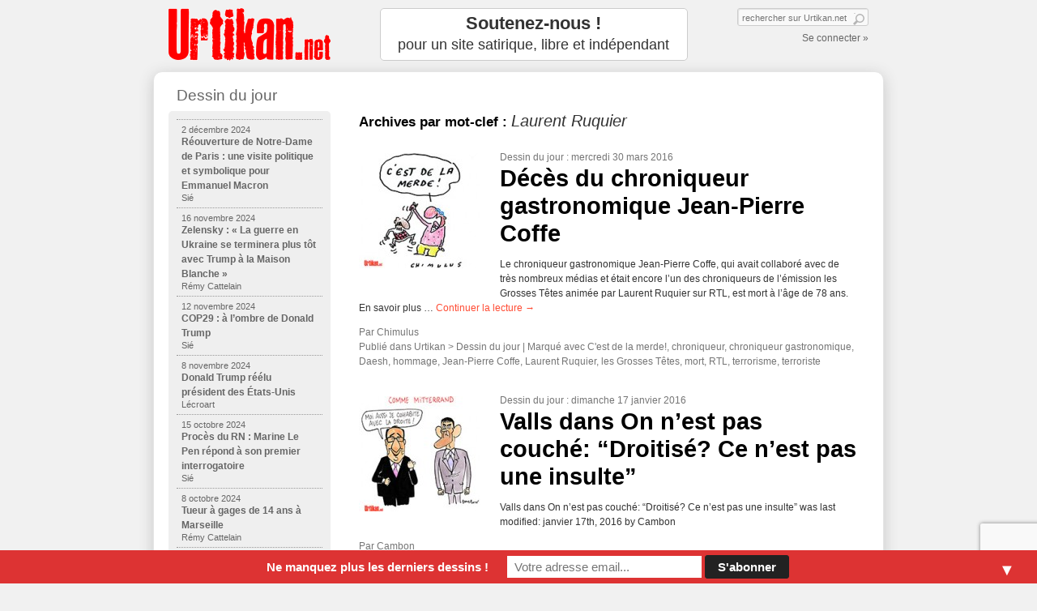

--- FILE ---
content_type: text/html; charset=UTF-8
request_url: https://www.urtikan.net/tag/laurent-ruquier/
body_size: 14524
content:
<!DOCTYPE html>
<!--[if IE 7]>
<html class="ie ie7" lang="fr-FR" >
<![endif]-->
<!--[if IE 8]>
<html class="ie ie8" lang="fr-FR" >
<![endif]-->
<!--[if !(IE 7) | !(IE 8)  ]><!-->
<html lang="fr-FR" >
<!--<![endif]-->
<head>
<meta http-equiv="Content-Type" content="text/html; charset=UTF-8" />
<meta http-equiv="X-UA-Compatible" content="IE=edge"/> 
<!-- <meta http-equiv="X-UA-Compatible" content="IE=edge; IE=EmulateIE7; IE=EmulateIE9"/> -->

<link rel="stylesheet" type="text/css" media="all" href="https://www.urtikan.net/wp-content/themes/urtikan/style.css" />

		<!-- All in One SEO 4.1.3.4 -->
		<title>Laurent Ruquier | Urtikan.net - le premier journal satirique, actualité, dessins, mauvais esprit et humour</title>
		<link rel="canonical" href="https://www.urtikan.net/tag/laurent-ruquier/" />
		<link rel="next" href="https://www.urtikan.net/tag/laurent-ruquier/page/2/" />
		<script type="application/ld+json" class="aioseo-schema">
			{"@context":"https:\/\/schema.org","@graph":[{"@type":"WebSite","@id":"https:\/\/www.urtikan.net\/#website","url":"https:\/\/www.urtikan.net\/","name":"Urtikan.net","description":"Le site qui gratte l\u00e0 ou \u00e7a d\u00e9mange","publisher":{"@id":"https:\/\/www.urtikan.net\/#organization"}},{"@type":"Organization","@id":"https:\/\/www.urtikan.net\/#organization","name":"Urtikan.net","url":"https:\/\/www.urtikan.net\/"},{"@type":"BreadcrumbList","@id":"https:\/\/www.urtikan.net\/tag\/laurent-ruquier\/#breadcrumblist","itemListElement":[{"@type":"ListItem","@id":"https:\/\/www.urtikan.net\/#listItem","position":"1","item":{"@type":"WebPage","@id":"https:\/\/www.urtikan.net\/","name":"Accueil","description":"Urtikan.net \u2013 le journal satirique qui gratte l\u00e0 o\u00f9 \u00e7a d\u00e9mange. Chaque matin, retrouvez le Dessin du Jour. Une vision diff\u00e9rente de l\u2019actualit\u00e9, de nombreux dessins, du mauvais esprit, et beaucoup d\u2019humour.","url":"https:\/\/www.urtikan.net\/"},"nextItem":"https:\/\/www.urtikan.net\/tag\/laurent-ruquier\/#listItem"},{"@type":"ListItem","@id":"https:\/\/www.urtikan.net\/tag\/laurent-ruquier\/#listItem","position":"2","item":{"@type":"WebPage","@id":"https:\/\/www.urtikan.net\/tag\/laurent-ruquier\/","name":"Laurent Ruquier","url":"https:\/\/www.urtikan.net\/tag\/laurent-ruquier\/"},"previousItem":"https:\/\/www.urtikan.net\/#listItem"}]},{"@type":"CollectionPage","@id":"https:\/\/www.urtikan.net\/tag\/laurent-ruquier\/#collectionpage","url":"https:\/\/www.urtikan.net\/tag\/laurent-ruquier\/","name":"Laurent Ruquier | Urtikan.net - le premier journal satirique, actualit\u00e9, dessins, mauvais esprit et humour","inLanguage":"fr-FR","isPartOf":{"@id":"https:\/\/www.urtikan.net\/#website"},"breadcrumb":{"@id":"https:\/\/www.urtikan.net\/tag\/laurent-ruquier\/#breadcrumblist"}}]}
		</script>
		<!-- All in One SEO -->

<link rel='dns-prefetch' href='//www.urtikan.net' />
<link rel='dns-prefetch' href='//www.google.com' />
<link rel='dns-prefetch' href='//ajax.googleapis.com' />
<link rel='dns-prefetch' href='//s.w.org' />
<link rel="alternate" type="application/rss+xml" title="Urtikan.net &raquo; Flux" href="https://www.urtikan.net/feed/" />
<link rel="alternate" type="application/rss+xml" title="Urtikan.net &raquo; Flux des commentaires" href="https://www.urtikan.net/comments/feed/" />
<link rel="alternate" type="application/rss+xml" title="Urtikan.net &raquo; Flux de l’étiquette Laurent Ruquier" href="https://www.urtikan.net/tag/laurent-ruquier/feed/" />
		<script type="text/javascript">
			window._wpemojiSettings = {"baseUrl":"https:\/\/s.w.org\/images\/core\/emoji\/13.0.0\/72x72\/","ext":".png","svgUrl":"https:\/\/s.w.org\/images\/core\/emoji\/13.0.0\/svg\/","svgExt":".svg","source":{"concatemoji":"https:\/\/www.urtikan.net\/wp-includes\/js\/wp-emoji-release.min.js?ver=5.5.17"}};
			!function(e,a,t){var n,r,o,i=a.createElement("canvas"),p=i.getContext&&i.getContext("2d");function s(e,t){var a=String.fromCharCode;p.clearRect(0,0,i.width,i.height),p.fillText(a.apply(this,e),0,0);e=i.toDataURL();return p.clearRect(0,0,i.width,i.height),p.fillText(a.apply(this,t),0,0),e===i.toDataURL()}function c(e){var t=a.createElement("script");t.src=e,t.defer=t.type="text/javascript",a.getElementsByTagName("head")[0].appendChild(t)}for(o=Array("flag","emoji"),t.supports={everything:!0,everythingExceptFlag:!0},r=0;r<o.length;r++)t.supports[o[r]]=function(e){if(!p||!p.fillText)return!1;switch(p.textBaseline="top",p.font="600 32px Arial",e){case"flag":return s([127987,65039,8205,9895,65039],[127987,65039,8203,9895,65039])?!1:!s([55356,56826,55356,56819],[55356,56826,8203,55356,56819])&&!s([55356,57332,56128,56423,56128,56418,56128,56421,56128,56430,56128,56423,56128,56447],[55356,57332,8203,56128,56423,8203,56128,56418,8203,56128,56421,8203,56128,56430,8203,56128,56423,8203,56128,56447]);case"emoji":return!s([55357,56424,8205,55356,57212],[55357,56424,8203,55356,57212])}return!1}(o[r]),t.supports.everything=t.supports.everything&&t.supports[o[r]],"flag"!==o[r]&&(t.supports.everythingExceptFlag=t.supports.everythingExceptFlag&&t.supports[o[r]]);t.supports.everythingExceptFlag=t.supports.everythingExceptFlag&&!t.supports.flag,t.DOMReady=!1,t.readyCallback=function(){t.DOMReady=!0},t.supports.everything||(n=function(){t.readyCallback()},a.addEventListener?(a.addEventListener("DOMContentLoaded",n,!1),e.addEventListener("load",n,!1)):(e.attachEvent("onload",n),a.attachEvent("onreadystatechange",function(){"complete"===a.readyState&&t.readyCallback()})),(n=t.source||{}).concatemoji?c(n.concatemoji):n.wpemoji&&n.twemoji&&(c(n.twemoji),c(n.wpemoji)))}(window,document,window._wpemojiSettings);
		</script>
		<style type="text/css">
img.wp-smiley,
img.emoji {
	display: inline !important;
	border: none !important;
	box-shadow: none !important;
	height: 1em !important;
	width: 1em !important;
	margin: 0 .07em !important;
	vertical-align: -0.1em !important;
	background: none !important;
	padding: 0 !important;
}
</style>
	<link rel='stylesheet' id='avatars-css'  href='https://www.urtikan.net/wp-content/plugins/add-local-avatar/avatars.css?ver=5.5.17' type='text/css' media='all' />
<link rel='stylesheet' id='imgareaselect-css'  href='https://www.urtikan.net/wp-includes/js/imgareaselect/imgareaselect.css?ver=0.9.8' type='text/css' media='all' />
<link rel='stylesheet' id='dashicons-css'  href='https://www.urtikan.net/wp-includes/css/dashicons.min.css?ver=5.5.17' type='text/css' media='all' />
<link rel='stylesheet' id='thickbox-css'  href='https://www.urtikan.net/wp-includes/js/thickbox/thickbox.css?ver=5.5.17' type='text/css' media='all' />
<link rel='stylesheet' id='flick-css'  href='https://www.urtikan.net/wp-content/plugins/mailchimp//css/flick/flick.css?ver=5.5.17' type='text/css' media='all' />
<link rel='stylesheet' id='mailchimpSF_main_css-css'  href='https://www.urtikan.net/?mcsf_action=main_css&#038;ver=5.5.17' type='text/css' media='all' />
<!--[if IE]>
<link rel='stylesheet' id='mailchimpSF_ie_css-css'  href='https://www.urtikan.net/wp-content/plugins/mailchimp/css/ie.css?ver=5.5.17' type='text/css' media='all' />
<![endif]-->
<link rel='stylesheet' id='wp-block-library-css'  href='https://www.urtikan.net/wp-includes/css/dist/block-library/style.min.css?ver=5.5.17' type='text/css' media='all' />
<link rel='stylesheet' id='contact-form-7-css'  href='https://www.urtikan.net/wp-content/plugins/contact-form-7/includes/css/styles.css?ver=5.4.2' type='text/css' media='all' />
<link rel='stylesheet' id='mc4wp-form-basic-css'  href='https://www.urtikan.net/wp-content/plugins/mailchimp-for-wp/assets/css/form-basic.css?ver=4.8.6' type='text/css' media='all' />
<link rel='stylesheet' id='wp-pagenavi-css'  href='https://www.urtikan.net/wp-content/themes/urtikan/pagenavi-css.css?ver=2.70' type='text/css' media='all' />
<link rel='stylesheet' id='mailchimp-top-bar-css'  href='https://www.urtikan.net/wp-content/plugins/mailchimp-top-bar/assets/css/bar.css?ver=1.5.5' type='text/css' media='all' />
<link rel='stylesheet' id='nextgen_widgets_style-css'  href='https://www.urtikan.net/wp-content/plugins/nextgen-gallery/products/photocrati_nextgen/modules/widget/static/widgets.css?ver=3.12' type='text/css' media='all' />
<link rel='stylesheet' id='nextgen_basic_thumbnails_style-css'  href='https://www.urtikan.net/wp-content/plugins/nextgen-gallery/products/photocrati_nextgen/modules/nextgen_basic_gallery/static/thumbnails/nextgen_basic_thumbnails.css?ver=3.12' type='text/css' media='all' />
<link rel='stylesheet' id='nextgen_basic_slideshow_style-css'  href='https://www.urtikan.net/wp-content/plugins/nextgen-gallery/products/photocrati_nextgen/modules/nextgen_basic_gallery/static/slideshow/ngg_basic_slideshow.css?ver=3.12' type='text/css' media='all' />
<!--[if lt IE 9]>
<link rel='stylesheet' id='urtikan-ie-css'  href='https://www.urtikan.net/wp-content/themes/urtikan/ie.css?ver=2015-05-02' type='text/css' media='all' />
<![endif]-->
<link rel='stylesheet' id='jquery.lightbox.min.css-css'  href='https://www.urtikan.net/wp-content/plugins/wp-jquery-lightbox/styles/lightbox.min.css?ver=1.4.8.2' type='text/css' media='all' />
<script type='text/javascript' src='https://ajax.googleapis.com/ajax/libs/jquery/1.7.1/jquery.min.js?ver=1.7.1' id='jquery-js'></script>
<script type='text/javascript' src='https://www.urtikan.net/wp-content/plugins/mailchimp//js/scrollTo.js?ver=1.5.7' id='jquery_scrollto-js'></script>
<script type='text/javascript' src='https://www.urtikan.net/wp-includes/js/jquery/jquery.form.min.js?ver=4.2.1' id='jquery-form-js'></script>
<script type='text/javascript' id='mailchimpSF_main_js-js-extra'>
/* <![CDATA[ */
var mailchimpSF = {"ajax_url":"https:\/\/www.urtikan.net\/"};
/* ]]> */
</script>
<script type='text/javascript' src='https://www.urtikan.net/wp-content/plugins/mailchimp//js/mailchimp.js?ver=1.5.7' id='mailchimpSF_main_js-js'></script>
<script type='text/javascript' src='https://www.urtikan.net/wp-includes/js/jquery/ui/core.min.js?ver=1.11.4' id='jquery-ui-core-js'></script>
<script type='text/javascript' src='https://www.urtikan.net/wp-content/plugins/mailchimp//js/datepicker.js?ver=5.5.17' id='datepicker-js'></script>
<script type='text/javascript' src='https://www.urtikan.net/wp-includes/js/jquery.sudoSlider.2.1.7.min.js?ver=2.1.7' id='sudoslider-js'></script>
<link rel="https://api.w.org/" href="https://www.urtikan.net/wp-json/" /><link rel="alternate" type="application/json" href="https://www.urtikan.net/wp-json/wp/v2/tags/4671" /><script type="text/javascript">
        jQuery(function($) {
            $('.date-pick').each(function() {
                var format = $(this).data('format') || 'mm/dd/yyyy';
                format = format.replace(/yyyy/i, 'yy');
                $(this).datepicker({
                    autoFocusNextInput: true,
                    constrainInput: false,
                    changeMonth: true,
                    changeYear: true,
                    beforeShow: function(input, inst) { $('#ui-datepicker-div').addClass('show'); },
                    dateFormat: format.toLowerCase(),
                });
            });
            d = new Date();
            $('.birthdate-pick').each(function() {
                var format = $(this).data('format') || 'mm/dd';
                format = format.replace(/yyyy/i, 'yy');
                $(this).datepicker({
                    autoFocusNextInput: true,
                    constrainInput: false,
                    changeMonth: true,
                    changeYear: false,
                    minDate: new Date(d.getFullYear(), 1-1, 1),
                    maxDate: new Date(d.getFullYear(), 12-1, 31),
                    beforeShow: function(input, inst) { $('#ui-datepicker-div').removeClass('show'); },
                    dateFormat: format.toLowerCase(),
                });

            });

        });
    </script>
<style type="text/css">
.mctb-bar, .mctb-response, .mctb-close { background: #dd3333 !important; }
.mctb-bar, .mctb-label, .mctb-close { color: #ffffff !important; }
.mctb-button { background: #222222 !important; border-color: #222222 !important; }
.mctb-email:focus { outline-color: #222222 !important; }
.mctb-button { color: #ffffff !important; }
</style><link rel="apple-touch-icon" href="https://www.urtikan.net/images/urtikan_icon_57.png" />
<link rel="apple-touch-icon" sizes="72x72" href="https://www.urtikan.net/images/urtikan_icon_72.png" />
<link rel="apple-touch-icon" sizes="114x114" href="https://www.urtikan.net/images/urtikan_icon_114.png" />
<meta name="viewport" content="width=device-width, initial-scale=1.0" />
<meta name="google-site-verification" content="c18KBHl-Rd6XomAUE7CTj30kmzy2IMMpLoTosMlaT9s" />
<link href="https://plus.google.com/103411569623863757325" rel="publisher" />
<link rel="shortcut icon" href="https://www.urtikan.net/favicon.ico"/>
<link rel="profile" href="https://gmpg.org/xfn/11" />
<link rel="pingback" href="" />
<!-- Facebook Opengraph -->
    <meta property="fb:admins" content="576046101" />
    <!--meta property="fb:page_id" content="165705923483234" /-->
    <meta property="fb:app_id" content="212253785473759" />

    <meta property="twitter:account_id" content="4503599627870808" />

    <meta property="og:locale" content="fr_FR" />

    <meta property="og:site_name" content="Urtikan.net" />
    <meta property="og:title" content="Urtikan.net le premier webdo satirique" />
    <meta property="og:description" content="Urtikan.net - le journal satirique qui gratte l&agrave; o&ugrave; &ccedil;a d&eacute;mange. Chaque matin, retrouvez le Dessin du Jour. Une vision diff&eacute;rente de l&rsquo;actualit&eacute;, de nombreux dessins, du mauvais esprit, et beaucoup d&rsquo;humour." />
    <meta property="og:type" content="website" />
     
    <meta property="og:image" content="https://www.urtikan.net/wp-content/uploads/2016/03/160330-jean-pierre-coffe-chimulus-200x200.jpg" />
        <meta property="og:url" content="https://www.urtikan.net"/>
<script type="text/javascript">bouh=jQuery.noConflict();</script>


<script>
  (function(i,s,o,g,r,a,m){i['GoogleAnalyticsObject']=r;i[r]=i[r]||function(){
  (i[r].q=i[r].q||[]).push(arguments)},i[r].l=1*new Date();a=s.createElement(o),
  m=s.getElementsByTagName(o)[0];a.async=1;a.src=g;m.parentNode.insertBefore(a,m)
  })(window,document,'script','//www.google-analytics.com/analytics.js','ga');

  ga('create', 'UA-22544332-1', 'urtikan.net');
  ga('require', 'linkid');

  ga('create', 'UA-3492077-1', 'auto', 'icoTracker');


  ga('send', 'pageview');
  ga('icoTracker.send', 'pageview');

  // Loads the Linker plugin
  ga('icoTracker.require', 'linker');

  // Instructs the Linker plugin to automatically add linker parameters
  // to all links and forms pointing to the domain "destination.com".
  ga('icoTracker.linker:autoLink', ['iconovox.com'], false, false);

</script>

<!-- Google Analytics Social Button Tracking -->
<script src="https://www.urtikan.net/wp-includes/js/ga_social_tracking.js" type="text/javascript">
</script>

<script type="application/ld+json">
{ "@context" : "http://schema.org",
  "@type" : "Organization",
  "name" : "Urtikan.net",
  "alternateName" : "Le site satirique qui gratte là où ça démange",
  "url" : "https://www.urtikan.net",
  "logo": "https://www.urtikan.net/wp-content/themes/urtikan/images/urtikan_logo_200.png",
  "sameAs" : [ "https://www.facebook.com/Urtikan.net",
    "https://www.twitter.com/urtikan_net",
    "https://pinterest.com/urtikan",
    "https://plus.google.com/u/0/+UrtikanNet",
    "https://plus.google.com/103411569623863757325"]
}
</script>
<script type="application/ld+json">
{
  "@context" : "http://schema.org",
  "@type" : "WebSite",
  "name" : "Urtikan.net",
  "alternateName" : "Urtikan",
  "about" : "Le site satirique qui gratte là où ça démange",
  "url" : "https://www.urtikan.net",
  "potentialAction": {
    "@type": "SearchAction",
    "target": "https://www.urtikan.net/?&s={query}",
    "query-input": "required name=query"
  }
}
</script>
</head>

<body data-rsssl=1 class="archive tag tag-laurent-ruquier tag-4671" >

<div id="wrapper_marge">
<!--<div id="wrapper" class="hfeed">-->

<div id="header" >
		<div id="branding" role="banner">
						<div id="site-title">
				<span id="publisher" itemprop="publisher" itemscope="" itemtype="https://schema.org/Organization" itemid="https://plus.google.com/103411569623863757325">
					<meta itemprop="url" content="https://www.urtikan.net/">
					<a href="https://www.urtikan.net/" title="Urtikan.net" rel="home"><span itemprop="name">Urtikan.net</span></a>
					<span itemprop="logo" itemscope="" itemtype="https://schema.org/ImageObject">
	       					<meta itemprop="url" content="https://www.urtikan.net/wp-content/themes/urtikan/images/urtikan_logo_200.png">
       					 	<meta itemprop="width" content="200"><meta itemprop="height" content="80">
					</span>
				</span>
			</div>
			<div id="site-description">Le site qui gratte là ou ça démange</div>
		</div><!-- #branding -->

    <a id="site-image-page" href="https://www.urtikan.net/" title="Urtikan.net - Le site qui gratte là ou ça démange" rel="home" ></a>
		<div id="promo-page">
		<div id="text-9" class="widget-container widget_text">			<div class="textwidget"><a href="/soutenez-urtikan-net/" class="push-white" style="padding: 5px 0px; font-size: 1.8em; line-height: 1.2; text-align: center;margin: 0px; height: 53px; " ><strong>Soutenez-nous !</strong><br><small>pour un site satirique, libre et indépendant</small></a></div>
		</div>		</div>

	<div id="identity">
		<form role="search" method="get" id="searchform" action="https://www.urtikan.net/">
	<div>
		<label class="screen-reader-text" for="s">Search for:</label>
		<span></span>
		<input type="text" value="" name="s" id="s" placeholder="rechercher sur Urtikan.net" />
		<input type="submit" id="searchsubmit" value=" " />
	</div>
</form>		<p>
				<a href="https://www.urtikan.net/wp-login.php?itsec-hb-token=urtilog">Se connecter &raquo;</a>
				</p>
	</div>
</div><!-- #header -->



<!-- <div id="bd-live-premier-tour">
<a href="/live-second-tour-elections-presidentielles/" alt="Suivez la soirée du second tour des élections présidentielles" title="Suivez la soirée du second tour des élections présidentielles"><img src="https://www.urtikan.net/wp-content/uploads/2012/05/bandeau-urtikan-live-tour-2.gif" alt="Live Dessinateurs - Suivez les résultats du second tour des élections présidentielles" title="Live Dessinateurs - Suivez les résultats du second tour des élections présidentielles" width="900" height="58"/></a>
</div> -->

<div id="wrapper" class="hfeed">
	<div id="main">
	  

		<div id="container">
			<div id="content" role="main">

				<h1 class="page-title">Archives par mot-clef&nbsp;: <span>Laurent Ruquier</span></h1>


	<div id="nav-above" class="navigation">
		<div class="nav-previous"><a href="https://www.urtikan.net/tag/laurent-ruquier/page/2/" ><span class="meta-nav">&larr;</span> Articles plus anciens</a></div>
		<div class="nav-next"></div>
	</div><!-- #nav-above -->




			<div id="post-26365" class="clear post-26365 post type-post status-publish format-standard has-post-thumbnail hentry category-dessin-du-jour tag-cest-de-la-merde tag-chroniqueur tag-chroniqueur-gastronomique tag-daesh tag-hommage tag-jean-pierre-coffe tag-laurent-ruquier tag-les-grosses-tetes tag-mort tag-rtl tag-terrorisme tag-terroriste">
			<a href="https://www.urtikan.net/dessin-du-jour/deces-du-chroniqueur-gastronomique-jean-pierre-coffe/" title="Décès du chroniqueur gastronomique Jean-Pierre Coffe"><img width="150" height="142" src="https://www.urtikan.net/wp-content/uploads/2016/03/160330-jean-pierre-coffe-home-150x142.jpg" class="alignleft wp-post-image" alt="" loading="lazy" srcset="https://www.urtikan.net/wp-content/uploads/2016/03/160330-jean-pierre-coffe-home-150x142.jpg 150w, https://www.urtikan.net/wp-content/uploads/2016/03/160330-jean-pierre-coffe-home.jpg 190w" sizes="(max-width: 150px) 100vw, 150px" /></a>


			<div class="entry-meta">
							<a href="https://www.urtikan.net/dessin-du-jour/" title="Consulter le Dessin du jour d'Urtikan.net">Dessin du jour</a> : mercredi 30 mars 2016 <!-- par Chimulus -->
									</div><!-- .entry-meta -->

			<h2 class="entry-title"><a href="https://www.urtikan.net/dessin-du-jour/deces-du-chroniqueur-gastronomique-jean-pierre-coffe/" title="Décès du chroniqueur gastronomique Jean-Pierre Coffe" rel="bookmark">Décès du chroniqueur gastronomique Jean-Pierre Coffe</a></h2>


				<div class="entry-summary">
				<p>Le chroniqueur gastronomique Jean-Pierre Coffe, qui avait collaboré avec de très nombreux médias et était encore l&#8217;un des chroniqueurs de l&#8217;émission les Grosses Têtes animée par Laurent Ruquier sur RTL, est mort à l&#8217;âge de 78 ans. En savoir plus &hellip; <a href="https://www.urtikan.net/dessin-du-jour/deces-du-chroniqueur-gastronomique-jean-pierre-coffe/">Continuer la lecture <span class="meta-nav">&rarr;</span></a></p>
			</div><!-- .entry-summary -->
	
    	<div class="entry-utility">
				    		Par <a href="https://www.urtikan.net/author/chimulus/" title="Articles par Chimulus" rel="author">Chimulus</a><br/>
				    		    			<span class="cat-links">
    				<span class="entry-utility-prep entry-utility-prep-cat-links">Publié dans</span> Urtikan > <a href="https://www.urtikan.net/dessin-du-jour/" rel="category tag">Dessin du jour</a>    			</span>
    			    			<span class="meta-sep">|</span>
    		      		    		    			<span class="tag-links">
    				<span class="entry-utility-prep entry-utility-prep-tag-links">Marqué avec</span> <a href="https://www.urtikan.net/tag/cest-de-la-merde/" rel="tag">C'est de la merde!</a>, <a href="https://www.urtikan.net/tag/chroniqueur/" rel="tag">chroniqueur</a>, <a href="https://www.urtikan.net/tag/chroniqueur-gastronomique/" rel="tag">chroniqueur gastronomique</a>, <a href="https://www.urtikan.net/tag/daesh/" rel="tag">Daesh</a>, <a href="https://www.urtikan.net/tag/hommage/" rel="tag">hommage</a>, <a href="https://www.urtikan.net/tag/jean-pierre-coffe/" rel="tag">Jean-Pierre Coffe</a>, <a href="https://www.urtikan.net/tag/laurent-ruquier/" rel="tag">Laurent Ruquier</a>, <a href="https://www.urtikan.net/tag/les-grosses-tetes/" rel="tag">les Grosses Têtes</a>, <a href="https://www.urtikan.net/tag/mort/" rel="tag">mort</a>, <a href="https://www.urtikan.net/tag/rtl/" rel="tag">RTL</a>, <a href="https://www.urtikan.net/tag/terrorisme/" rel="tag">terrorisme</a>, <a href="https://www.urtikan.net/tag/terroriste/" rel="tag">terroriste</a>    			</span>
    		    		    	</div><!-- .entry-utility -->
		</div><!-- #post-## -->

		
	


			<div id="post-25652" class="clear post-25652 post type-post status-publish format-standard has-post-thumbnail hentry category-dessin-du-jour tag-onpc tag-droite tag-droitier tag-francais tag-france tag-francois-hollande tag-francois-mitterand tag-gauche tag-jean-dormesson tag-laurent-ruquier tag-manuel-valls tag-parti-socialiste tag-premier-ministre tag-ps tag-securite">
			<a href="https://www.urtikan.net/dessin-du-jour/valls-dans-on-nest-pas-couche-droitise-ce-nest-pas-une-insulte/" title="Valls dans On n&#8217;est pas couché: &#8220;Droitisé? Ce n&#8217;est pas une insulte&#8221;"><img width="150" height="142" src="https://www.urtikan.net/wp-content/uploads/2016/01/160117-valls-droite-ruquier-home-150x142.jpg" class="alignleft wp-post-image" alt="" loading="lazy" srcset="https://www.urtikan.net/wp-content/uploads/2016/01/160117-valls-droite-ruquier-home-150x142.jpg 150w, https://www.urtikan.net/wp-content/uploads/2016/01/160117-valls-droite-ruquier-home.jpg 190w" sizes="(max-width: 150px) 100vw, 150px" /></a>


			<div class="entry-meta">
							<a href="https://www.urtikan.net/dessin-du-jour/" title="Consulter le Dessin du jour d'Urtikan.net">Dessin du jour</a> : dimanche 17 janvier 2016 <!-- par Cambon -->
									</div><!-- .entry-meta -->

			<h2 class="entry-title"><a href="https://www.urtikan.net/dessin-du-jour/valls-dans-on-nest-pas-couche-droitise-ce-nest-pas-une-insulte/" title="Valls dans On n&#8217;est pas couché: &#8220;Droitisé? Ce n&#8217;est pas une insulte&#8221;" rel="bookmark">Valls dans On n&#8217;est pas couché: &#8220;Droitisé? Ce n&#8217;est pas une insulte&#8221;</a></h2>


				<div class="entry-summary">
				<p>Valls dans On n&#8217;est pas couché: &#8220;Droitisé? Ce n&#8217;est pas une insulte&#8221; was last modified: janvier 17th, 2016 by Cambon</p>
			</div><!-- .entry-summary -->
	
    	<div class="entry-utility">
				    		Par <a href="https://www.urtikan.net/author/cambon/" title="Articles par Cambon" rel="author">Cambon</a><br/>
				    		    			<span class="cat-links">
    				<span class="entry-utility-prep entry-utility-prep-cat-links">Publié dans</span> Urtikan > <a href="https://www.urtikan.net/dessin-du-jour/" rel="category tag">Dessin du jour</a>    			</span>
    			    			<span class="meta-sep">|</span>
    		      		    		    			<span class="tag-links">
    				<span class="entry-utility-prep entry-utility-prep-tag-links">Marqué avec</span> <a href="https://www.urtikan.net/tag/onpc/" rel="tag">#ONPC</a>, <a href="https://www.urtikan.net/tag/droite/" rel="tag">Droite</a>, <a href="https://www.urtikan.net/tag/droitier/" rel="tag">droitier</a>, <a href="https://www.urtikan.net/tag/francais/" rel="tag">Français</a>, <a href="https://www.urtikan.net/tag/france/" rel="tag">France</a>, <a href="https://www.urtikan.net/tag/francois-hollande/" rel="tag">François Hollande</a>, <a href="https://www.urtikan.net/tag/francois-mitterand/" rel="tag">François Mitterand</a>, <a href="https://www.urtikan.net/tag/gauche/" rel="tag">Gauche</a>, <a href="https://www.urtikan.net/tag/jean-dormesson/" rel="tag">Jean d'Ormesson</a>, <a href="https://www.urtikan.net/tag/laurent-ruquier/" rel="tag">Laurent Ruquier</a>, <a href="https://www.urtikan.net/tag/manuel-valls/" rel="tag">Manuel Valls</a>, <a href="https://www.urtikan.net/tag/parti-socialiste/" rel="tag">Parti socialiste</a>, <a href="https://www.urtikan.net/tag/premier-ministre/" rel="tag">Premier ministre</a>, <a href="https://www.urtikan.net/tag/ps/" rel="tag">PS</a>, <a href="https://www.urtikan.net/tag/securite/" rel="tag">sécurité</a>    			</span>
    		    		    	</div><!-- .entry-utility -->
		</div><!-- #post-## -->

		
	


			<div id="post-24729" class="clear post-24729 post type-post status-publish format-standard has-post-thumbnail hentry category-dessin-du-jour tag-alfred-marie-jeanne tag-assemblee-national tag-constitution tag-derapage tag-france tag-gouvernement tag-groupe-gdr tag-laurent-ruquier tag-les-republicains tag-lr tag-ministre-de-la-justice tag-nadine-morano tag-on-nest-pas-couche tag-proposition-de-loi tag-race tag-senat">
			<a href="https://www.urtikan.net/dessin-du-jour/suppression-du-mot-race-de-la-constitution/" title="Suppression du mot &#8220;race&#8221; de la constitution ?"><img width="150" height="142" src="https://www.urtikan.net/wp-content/uploads/2015/10/151011-race-blanche-race-noire-home-150x142.jpg" class="alignleft wp-post-image" alt="" loading="lazy" srcset="https://www.urtikan.net/wp-content/uploads/2015/10/151011-race-blanche-race-noire-home-150x142.jpg 150w, https://www.urtikan.net/wp-content/uploads/2015/10/151011-race-blanche-race-noire-home.jpg 190w" sizes="(max-width: 150px) 100vw, 150px" /></a>


			<div class="entry-meta">
							<a href="https://www.urtikan.net/dessin-du-jour/" title="Consulter le Dessin du jour d'Urtikan.net">Dessin du jour</a> : dimanche 11 octobre 2015 <!-- par Chimulus -->
									</div><!-- .entry-meta -->

			<h2 class="entry-title"><a href="https://www.urtikan.net/dessin-du-jour/suppression-du-mot-race-de-la-constitution/" title="Suppression du mot &#8220;race&#8221; de la constitution ?" rel="bookmark">Suppression du mot &#8220;race&#8221; de la constitution ?</a></h2>


				<div class="entry-summary">
				<p>Suppression du mot &#8220;race&#8221; de la constitution ? was last modified: octobre 11th, 2015 by Chimulus</p>
			</div><!-- .entry-summary -->
	
    	<div class="entry-utility">
				    		Par <a href="https://www.urtikan.net/author/chimulus/" title="Articles par Chimulus" rel="author">Chimulus</a><br/>
				    		    			<span class="cat-links">
    				<span class="entry-utility-prep entry-utility-prep-cat-links">Publié dans</span> Urtikan > <a href="https://www.urtikan.net/dessin-du-jour/" rel="category tag">Dessin du jour</a>    			</span>
    			    			<span class="meta-sep">|</span>
    		      		    		    			<span class="tag-links">
    				<span class="entry-utility-prep entry-utility-prep-tag-links">Marqué avec</span> <a href="https://www.urtikan.net/tag/alfred-marie-jeanne/" rel="tag">Alfred Marie-Jeanne</a>, <a href="https://www.urtikan.net/tag/assemblee-national/" rel="tag">Assemblée national</a>, <a href="https://www.urtikan.net/tag/constitution/" rel="tag">constitution</a>, <a href="https://www.urtikan.net/tag/derapage/" rel="tag">dérapage</a>, <a href="https://www.urtikan.net/tag/france/" rel="tag">France</a>, <a href="https://www.urtikan.net/tag/gouvernement/" rel="tag">gouvernement</a>, <a href="https://www.urtikan.net/tag/groupe-gdr/" rel="tag">groupe GDR</a>, <a href="https://www.urtikan.net/tag/laurent-ruquier/" rel="tag">Laurent Ruquier</a>, <a href="https://www.urtikan.net/tag/les-republicains/" rel="tag">Les Républicains</a>, <a href="https://www.urtikan.net/tag/lr/" rel="tag">LR</a>, <a href="https://www.urtikan.net/tag/ministre-de-la-justice/" rel="tag">Ministre de la Justice</a>, <a href="https://www.urtikan.net/tag/nadine-morano/" rel="tag">Nadine Morano</a>, <a href="https://www.urtikan.net/tag/on-nest-pas-couche/" rel="tag">On n'est pas couché</a>, <a href="https://www.urtikan.net/tag/proposition-de-loi/" rel="tag">proposition de loi</a>, <a href="https://www.urtikan.net/tag/race/" rel="tag">race</a>, <a href="https://www.urtikan.net/tag/senat/" rel="tag">Sénat</a>    			</span>
    		    		    	</div><!-- .entry-utility -->
		</div><!-- #post-## -->

		
	


			<div id="post-24688" class="clear post-24688 post type-post status-publish format-standard has-post-thumbnail hentry category-dessin-du-jour tag-deputee-europeenne tag-france tag-france-2 tag-france-television tag-investiture tag-judeo-chretien tag-laurent-ruquier tag-les-republicains tag-lr tag-meurthe-et-moselle tag-nadine-morano tag-nicolas-sarkozy tag-on-nest-pas-couche tag-pays tag-race tag-race-blanche tag-sanction">
			<a href="https://www.urtikan.net/dessin-du-jour/nadine-morano-sanctionne-prete-pour-la-revanche/" title="Nadine Morano sanctionné, prête pour la revanche"><img width="150" height="142" src="https://www.urtikan.net/wp-content/uploads/2015/10/151008-nadine-morano-invstiture-home-150x142.jpg" class="alignleft wp-post-image" alt="" loading="lazy" srcset="https://www.urtikan.net/wp-content/uploads/2015/10/151008-nadine-morano-invstiture-home-150x142.jpg 150w, https://www.urtikan.net/wp-content/uploads/2015/10/151008-nadine-morano-invstiture-home.jpg 190w" sizes="(max-width: 150px) 100vw, 150px" /></a>


			<div class="entry-meta">
							<a href="https://www.urtikan.net/dessin-du-jour/" title="Consulter le Dessin du jour d'Urtikan.net">Dessin du jour</a> : jeudi 8 octobre 2015 <!-- par Mric -->
									</div><!-- .entry-meta -->

			<h2 class="entry-title"><a href="https://www.urtikan.net/dessin-du-jour/nadine-morano-sanctionne-prete-pour-la-revanche/" title="Nadine Morano sanctionné, prête pour la revanche" rel="bookmark">Nadine Morano sanctionné, prête pour la revanche</a></h2>


				<div class="entry-summary">
				<p>Nadine Morano sanctionné, prête pour la revanche was last modified: octobre 8th, 2015 by Mric</p>
			</div><!-- .entry-summary -->
	
    	<div class="entry-utility">
				    		Par <a href="https://www.urtikan.net/author/mric/" title="Articles par Mric" rel="author">Mric</a><br/>
				    		    			<span class="cat-links">
    				<span class="entry-utility-prep entry-utility-prep-cat-links">Publié dans</span> Urtikan > <a href="https://www.urtikan.net/dessin-du-jour/" rel="category tag">Dessin du jour</a>    			</span>
    			    			<span class="meta-sep">|</span>
    		      		    		    			<span class="tag-links">
    				<span class="entry-utility-prep entry-utility-prep-tag-links">Marqué avec</span> <a href="https://www.urtikan.net/tag/deputee-europeenne/" rel="tag">députée européenne</a>, <a href="https://www.urtikan.net/tag/france/" rel="tag">France</a>, <a href="https://www.urtikan.net/tag/france-2/" rel="tag">France 2</a>, <a href="https://www.urtikan.net/tag/france-television/" rel="tag">France télévision</a>, <a href="https://www.urtikan.net/tag/investiture/" rel="tag">investiture</a>, <a href="https://www.urtikan.net/tag/judeo-chretien/" rel="tag">judéo-chrétien</a>, <a href="https://www.urtikan.net/tag/laurent-ruquier/" rel="tag">Laurent Ruquier</a>, <a href="https://www.urtikan.net/tag/les-republicains/" rel="tag">Les Républicains</a>, <a href="https://www.urtikan.net/tag/lr/" rel="tag">LR</a>, <a href="https://www.urtikan.net/tag/meurthe-et-moselle/" rel="tag">Meurthe-et-Moselle</a>, <a href="https://www.urtikan.net/tag/nadine-morano/" rel="tag">Nadine Morano</a>, <a href="https://www.urtikan.net/tag/nicolas-sarkozy/" rel="tag">Nicolas Sarkozy</a>, <a href="https://www.urtikan.net/tag/on-nest-pas-couche/" rel="tag">On n'est pas couché</a>, <a href="https://www.urtikan.net/tag/pays/" rel="tag">pays</a>, <a href="https://www.urtikan.net/tag/race/" rel="tag">race</a>, <a href="https://www.urtikan.net/tag/race-blanche/" rel="tag">race blanche</a>, <a href="https://www.urtikan.net/tag/sanction/" rel="tag">sanction</a>    			</span>
    		    		    	</div><!-- .entry-utility -->
		</div><!-- #post-## -->

		
	


			<div id="post-24643" class="clear post-24643 post type-post status-publish format-standard has-post-thumbnail hentry category-dessin-du-jour tag-centristes tag-cohesion-nationale tag-deputee-europeenne tag-france tag-france-2 tag-france-television tag-judeo-chretien tag-laurent-ruquier tag-les-republicains tag-lr tag-nadine-morano tag-nicolas-sarkozy tag-on-nest-pas-couche tag-pays tag-race tag-race-blanche tag-vache">
			<a href="https://www.urtikan.net/dessin-du-jour/nicolas-sarkozy-nadine-morano-race-blanche/" title="Nicolas Sarkozy lâche Nadine Morano et sa &#8220;Race blanche&#8221;"><img width="150" height="142" src="https://www.urtikan.net/wp-content/uploads/2015/10/151001-nadine-morano-race-blanche-home-150x142.jpg" class="alignleft wp-post-image" alt="" loading="lazy" srcset="https://www.urtikan.net/wp-content/uploads/2015/10/151001-nadine-morano-race-blanche-home-150x142.jpg 150w, https://www.urtikan.net/wp-content/uploads/2015/10/151001-nadine-morano-race-blanche-home.jpg 190w" sizes="(max-width: 150px) 100vw, 150px" /></a>


			<div class="entry-meta">
							<a href="https://www.urtikan.net/dessin-du-jour/" title="Consulter le Dessin du jour d'Urtikan.net">Dessin du jour</a> : jeudi 1 octobre 2015 <!-- par Deligne -->
									</div><!-- .entry-meta -->

			<h2 class="entry-title"><a href="https://www.urtikan.net/dessin-du-jour/nicolas-sarkozy-nadine-morano-race-blanche/" title="Nicolas Sarkozy lâche Nadine Morano et sa &#8220;Race blanche&#8221;" rel="bookmark">Nicolas Sarkozy lâche Nadine Morano et sa &#8220;Race blanche&#8221;</a></h2>


				<div class="entry-summary">
				<p>Nicolas Sarkozy lâche Nadine Morano et sa &#8220;Race blanche&#8221; was last modified: octobre 1st, 2015 by Deligne</p>
			</div><!-- .entry-summary -->
	
    	<div class="entry-utility">
				    		Par <a href="https://www.urtikan.net/author/deligne/" title="Articles par Deligne" rel="author">Deligne</a><br/>
				    		    			<span class="cat-links">
    				<span class="entry-utility-prep entry-utility-prep-cat-links">Publié dans</span> Urtikan > <a href="https://www.urtikan.net/dessin-du-jour/" rel="category tag">Dessin du jour</a>    			</span>
    			    			<span class="meta-sep">|</span>
    		      		    		    			<span class="tag-links">
    				<span class="entry-utility-prep entry-utility-prep-tag-links">Marqué avec</span> <a href="https://www.urtikan.net/tag/centristes/" rel="tag">centristes</a>, <a href="https://www.urtikan.net/tag/cohesion-nationale/" rel="tag">cohésion nationale</a>, <a href="https://www.urtikan.net/tag/deputee-europeenne/" rel="tag">députée européenne</a>, <a href="https://www.urtikan.net/tag/france/" rel="tag">France</a>, <a href="https://www.urtikan.net/tag/france-2/" rel="tag">France 2</a>, <a href="https://www.urtikan.net/tag/france-television/" rel="tag">France télévision</a>, <a href="https://www.urtikan.net/tag/judeo-chretien/" rel="tag">judéo-chrétien</a>, <a href="https://www.urtikan.net/tag/laurent-ruquier/" rel="tag">Laurent Ruquier</a>, <a href="https://www.urtikan.net/tag/les-republicains/" rel="tag">Les Républicains</a>, <a href="https://www.urtikan.net/tag/lr/" rel="tag">LR</a>, <a href="https://www.urtikan.net/tag/nadine-morano/" rel="tag">Nadine Morano</a>, <a href="https://www.urtikan.net/tag/nicolas-sarkozy/" rel="tag">Nicolas Sarkozy</a>, <a href="https://www.urtikan.net/tag/on-nest-pas-couche/" rel="tag">On n'est pas couché</a>, <a href="https://www.urtikan.net/tag/pays/" rel="tag">pays</a>, <a href="https://www.urtikan.net/tag/race/" rel="tag">race</a>, <a href="https://www.urtikan.net/tag/race-blanche/" rel="tag">race blanche</a>, <a href="https://www.urtikan.net/tag/vache/" rel="tag">vache</a>    			</span>
    		    		    	</div><!-- .entry-utility -->
		</div><!-- #post-## -->

		
	

				<div id="nav-below" class="navigation">
					<div class="nav-previous"><a href="https://www.urtikan.net/tag/laurent-ruquier/page/2/" ><span class="meta-nav">&larr;</span> Articles plus anciens</a></div>
					<div class="nav-next"></div>
				</div><!-- #nav-below -->
			</div><!-- #content -->
		</div><!-- #container -->


		<div id="primary" class="widget-area" role="complementary">
			<ul class="xoxo">
		<li id="urtikan-numero-menu-3" class="widget-container widget_urtikan_numero_menu">
				
		<h3 class="widget-title"><a href="https://www.urtikan.net/dessin-du-jour/" >Dessin du jour</a></h3><ul>		  <li  >
		    <a href="https://www.urtikan.net/dessin-du-jour/reouverture-de-notre-dame-de-paris-une-visite-politique-et-symbolique-pour-emmanuel-macron/" title="Réouverture de Notre-Dame de Paris : une visite politique et symbolique pour Emmanuel Macron" class="">
		      <p class="post-date">2 décembre 2024</p>
		      		      		      
					<p>Réouverture de Notre-Dame de Paris : une visite politique et symbolique pour Emmanuel Macron</p>
		      <p class="post-author">
						Sié											</p>
		    </a>
		  </li>
				  <li  >
		    <a href="https://www.urtikan.net/dessin-du-jour/zelensky-la-guerre-en-ukraine-se-terminera-plus-tot-avec-trump-a-la-maison-blanche/" title="Zelensky : « La guerre en Ukraine se terminera plus tôt avec Trump à la Maison Blanche »" class="">
		      <p class="post-date">16 novembre 2024</p>
		      		      		      
					<p>Zelensky : « La guerre en Ukraine se terminera plus tôt avec Trump à la Maison Blanche »</p>
		      <p class="post-author">
						Rémy Cattelain											</p>
		    </a>
		  </li>
				  <li  >
		    <a href="https://www.urtikan.net/dessin-du-jour/cop29-a-lombre-de-donald-trump/" title="COP29 : à l’ombre de Donald Trump" class="">
		      <p class="post-date">12 novembre 2024</p>
		      		      		      
					<p>COP29 : à l’ombre de Donald Trump</p>
		      <p class="post-author">
						Sié											</p>
		    </a>
		  </li>
				  <li  >
		    <a href="https://www.urtikan.net/dessin-du-jour/donald-trump-reelu-president-des-etats-unis/" title="Donald Trump réélu président des États-Unis" class="">
		      <p class="post-date">8 novembre 2024</p>
		      		      		      
					<p>Donald Trump réélu président des États-Unis</p>
		      <p class="post-author">
						Lécroart											</p>
		    </a>
		  </li>
				  <li  >
		    <a href="https://www.urtikan.net/dessin-du-jour/proces-du-rn-marine-le-pen-repond-a-son-premier-interrogatoire/" title="Procès du RN : Marine Le Pen répond à son premier interrogatoire" class="">
		      <p class="post-date">15 octobre 2024</p>
		      		      		      
					<p>Procès du RN : Marine Le Pen répond à son premier interrogatoire</p>
		      <p class="post-author">
						Sié											</p>
		    </a>
		  </li>
				  <li  >
		    <a href="https://www.urtikan.net/dessin-du-jour/tueur-a-gages-de-14-ans-a-marseille/" title="Tueur à gages de 14 ans à Marseille" class="">
		      <p class="post-date">8 octobre 2024</p>
		      		      		      
					<p>Tueur à gages de 14 ans à Marseille</p>
		      <p class="post-author">
						Rémy Cattelain											</p>
		    </a>
		  </li>
							<li style="text-align:right;"><a href="/dessin-du-jour/">voir les anciens dessins &raquo;</a></li>
				</ul>
		</li>		
				
				
<li id="mailchimpsf_widget-4" class="widget-container widget_mailchimpsf_widget"><h3 class="widget-title">S'inscrire à Newsletter Urtikan.net</h3>	<style>
		.widget_mailchimpsf_widget .widget-title {
		line-height: 1.4em;
		margin-bottom: 0.75em;
	}
	#mc_subheader {
		line-height: 1.25em;
		margin-bottom: 18px;
	}
	.mc_merge_var {
		margin-bottom: 1.0em;
	}
	.mc_var_label,
	.mc_interest_label {
		display: block;
		margin-bottom: 0.5em;
	}
	.mc_input {
		-moz-box-sizing: border-box;
		-webkit-box-sizing: border-box;
		box-sizing: border-box;
		width: 100%;
	}
	.mc_input.mc_phone {
		width: auto;
	}
	select.mc_select {
		margin-top: 0.5em;
		width: 100%;
	}
	.mc_address_label {
		margin-top: 1.0em;
		margin-bottom: 0.5em;
		display: block;
	}
	.mc_address_label ~ select {
		width: 100%;		
	}
	.mc_list li {
		list-style: none;
		background: none !important;
	}
	.mc_interests_header {
		margin-top: 1.0em;
		margin-bottom: 0.5em;
	}
	.mc_interest label,
	.mc_interest input {
		margin-bottom: 0.4em;
	}
	#mc_signup_submit {
		margin-top: 1.5em;
		width: 80%;
	}
	#mc_unsub_link a {
		font-size: 0.75em;
	}
	#mc_unsub_link {
		margin-top: 1.0em;
	}
	.mc_header_address,
	.mc_email_format {
		display: block;
		font-weight: bold;
		margin-top: 1.0em;
		margin-bottom: 0.5em;
	}
	.mc_email_options {
		margin-top: 0.5em;
	}
	.mc_email_type {
		padding-left: 4px;
	}
	</style>
	
<div id="mc_signup">
	<form method="post" action="#mc_signup" id="mc_signup_form">
		<input type="hidden" id="mc_submit_type" name="mc_submit_type" value="html" />
		<input type="hidden" name="mcsf_action" value="mc_submit_signup_form" />
		<input type="hidden" id="_mc_submit_signup_form_nonce" name="_mc_submit_signup_form_nonce" value="36acc3ce14" />		
			<div id="mc_subheader">
			Retrouvez les derniers dessins dans votre boîte mail.		</div><!-- /mc_subheader -->
			
	<div class="mc_form_inside">
		
		<div class="updated" id="mc_message">
					</div><!-- /mc_message -->

		
<div class="mc_merge_var">
		<label for="mc_mv_EMAIL" class="mc_var_label mc_header mc_header_email">Email Address<span class="mc_required">*</span></label>
	<input type="text" size="18" placeholder="" name="mc_mv_EMAIL" id="mc_mv_EMAIL" class="mc_input"/>
</div><!-- /mc_merge_var -->
<div class="mc_merge_var">
		<label for="mc_mv_FNAME" class="mc_var_label mc_header mc_header_text">Prénom</label>
	<input type="text" size="18" placeholder="" name="mc_mv_FNAME" id="mc_mv_FNAME" class="mc_input"/>
</div><!-- /mc_merge_var -->
<div class="mc_merge_var">
		<label for="mc_mv_LNAME" class="mc_var_label mc_header mc_header_text">Nom</label>
	<input type="text" size="18" placeholder="" name="mc_mv_LNAME" id="mc_mv_LNAME" class="mc_input"/>
</div><!-- /mc_merge_var -->			<div id="mc-indicates-required">
				* = Champ requis			</div><!-- /mc-indicates-required -->
			
		<div class="mc_signup_submit">
			<input type="submit" name="mc_signup_submit" id="mc_signup_submit" value="S&#039;abonner" class="button" />
		</div><!-- /mc_signup_submit -->
	
	
				
	</div><!-- /mc_form_inside -->
	</form><!-- /mc_signup_form -->
</div><!-- /mc_signup_container -->
	</li>			</ul>
		</div><!-- #primary .widget-area -->

<div id='avatar_footer_credit' style='display: none;'>Avatars by <a href='http://www.sterling-adventures.co.uk/blog/'>Sterling Adventures</a></div>
	</div><!-- #main -->

	<div id="footer" role="contentinfo">
		<div id="colophon">



			<div id="footer-widget-area" role="complementary">

				<div id="first" class="widget-area">
					<ul class="xoxo">
						<li id="text-3" class="widget-container widget_text"><h3 class="widget-title">Urtikan.net</h3>			<div class="textwidget"><ul>
<li><a href="/urtikan-net" title="A propos d'Urtikan.net" >A propos d'Urtikan.net</a></li>
<li><a href="/quel-avenir-pour-urtikan-net/" title="Quel avenir pour Urtikan.net">Quel avenir pour Urtikan.net</a></li>
<li><a href="/auteurs" title="Les auteurs, contributeurs...">Les auteurs</a></li>
<li><a href="/anciens-numeros" title="Les anciens numéros...">Les anciens numéros</a></li>
<li><a href="/contactez-nous" title="Pour nous envoyer un message">Contactez-nous</a></li>
</ul></div>
		</li>					</ul>
				</div><!-- #first .widget-area -->

				<div id="second" class="widget-area">
					<ul class="xoxo">
						<li id="text-13" class="widget-container widget_text"><h3 class="widget-title">Live de dessinateurs</h3>			<div class="textwidget">Les dessinateurs réagissent en&nbsp;direct et en&nbsp;dessins
<ul>
<li><a href="/live-second-tour-elections-presidentielles/" title="Live Soirée du Second tour des élections présidentielles 2012">Soirée du  2nd tour </a></li>
<li><a href="/n-46/live-debat-entre-deux-tours/" title="Live Débat d'entre deux tours des élections présidentielles 2012">Débat d'entre deux  tours </a></li>
<li><a href="/n-45/live-premier-tour-elections-presidentielles/" title="Live Soirée du 1er tour des élections présidentielles 2012">Soirée du 1er tour</a></li>
<li><a href="/interview-televisee-nicolas-sarkozy/" title="Live Dessinateurs lors de l'interview télévisée de Nicolas Sarkozy du 29 janvier 2012">Interview TV Sarkozy</a></li>
</ul></div>
		</li>					</ul>
				</div><!-- #second .widget-area -->

				<div id="third" class="widget-area">
					<ul class="xoxo">
						<li id="text-11" class="widget-container widget_text"><h3 class="widget-title">Soutenez Urtikan.net</h3>			<div class="textwidget"><ul><li><a href="/soutenez-urtikan-net" style="color: #f00;">Faites un don !</a> pour&nbsp;un&nbsp;journal&nbsp;satirique libre et&nbsp;indépendant</li>
<li><a href="/inscrivez-vous">Inscrivez-vous</a></li></ul></div>
		</li>					</ul>
				</div><!-- #third .widget-area -->

				<div id="fourth" class="widget-area">
					<ul class="xoxo">
						<li id="text-7" class="widget-container widget_text">			<div class="textwidget"><iframe src="//www.facebook.com/plugins/like.php?href=http%3A%2F%2Fwww.facebook.com%2FUrtikan.net&amp;send=false&amp;layout=standard&amp;width=270&amp;show_faces=false&amp;action=like&amp;colorscheme=light&amp;font&amp;height=55" scrolling="no" frameborder="0" style="border:none; overflow:hidden; width:100%; height:55px;" allowTransparency="true"></iframe></div>
		</li><li id="text-6" class="widget-container widget_text"><h3 class="widget-title">Suivez-nous sur</h3>			<div class="textwidget"><ul class="social-links">
<li><a title="Suivez-nous sur Facebook" href="https://www.facebook.com/Urtikan.net" target="_blank" rel="noopener noreferrer"><img src="https://www.urtikan.net/wp-content/themes/urtikan/images/logo-facebook.png" alt="Suivez nous sur Facebook" height="48" width="48" /></a></li>
<li><a title="Suivez-nous sur Twitter" href="https://www.twitter.com/urtikan_net" target="_blank" rel="noopener noreferrer"><img src="https://www.urtikan.net/wp-content/themes/urtikan/images/logo-twitter.png" alt="Suivez nous sur Twitter"  height="48" width="48" /></a></li>
<li><a title="Suivez nous gr&acirc;ce aux Flux RSS" href="/rss/" target="_blank" rel="noopener noreferrer"><img src="https://www.urtikan.net/wp-content/themes/urtikan/images/logo-rss.png" alt="Flux Rss" height="48" width="48" /></a></li>
</ul></div>
		</li>					</ul>
				</div><!-- #fourth .widget-area -->

			</div><!-- #footer-widget-area -->

			<div id="site-copyright">
				Copyright &copy; Urtikan.net 2026			</div><!-- #site-copyright -->
		</div><!-- #colophon -->
	</div><!-- #footer -->

</div><!-- #wrapper -->
</div><!-- #wrapper_marge -->

<script type="text/javascript" src="https://apis.google.com/js/plusone.js">
  {lang: 'fr'}
</script>
<script type="text/javascript" src="//platform.twitter.com/widgets.js"></script>


<div id="fb-root"></div>
<script>
  window.fbAsyncInit = function() {
    FB.init({
      appId      : '212253785473759', // App ID
      channelUrl : '//www.urtikan.net/channel.html', // Channel File
      status     : true, // check login status
      cookie     : true, // enable cookies to allow the server to access the session
      xfbml      : true  // parse XFBML
    });

    // Additional initialization code here
    _ga.trackFacebook();
    _ga.trackTwitter();
  };

  // Load the SDK Asynchronously
  (function(d){
     var js, id = 'facebook-jssdk'; if (d.getElementById(id)) {return;}
     js = d.createElement('script'); js.id = id; js.async = true;
     js.src = "//connect.facebook.net/fr_FR/all.js";
     d.getElementsByTagName('head')[0].appendChild(js);
   }(document));
</script>
<script type="text/javascript">
(function(d){
    var f = d.getElementsByTagName('SCRIPT')[0], p = d.createElement('SCRIPT');
    p.type = 'text/javascript';
    p.async = true;
    p.src = '//assets.pinterest.com/js/pinit.js';
    f.parentNode.insertBefore(p, f);
}(document));
</script>
        <div id="mailchimp-top-bar" class="mctb mctb-sticky mctb-position-bottom mctb-medium">
            <!-- Mailchimp Top Bar v1.5.5 - https://wordpress.org/plugins/mailchimp-top-bar/ -->
            <div class="mctb-bar" >
                <form method="post" >
					                    <label class="mctb-label" for="mailchimp-top-bar__email">Ne manquez plus les derniers dessins !</label>
					                    <input type="email" name="email"
                           placeholder="Votre adresse email..."
                           class="mctb-email" required id="mailchimp-top-bar__email"/>
                    <input type="text" name="email_confirm" placeholder="Confirm your email" value="" autocomplete="off"
                           tabindex="-1" class="mctb-email-confirm"/>
					                    <input type="submit" value="S&#039;abonner"
                           class="mctb-button"/>
					                    <input type="hidden" name="_mctb" value="1"/>
                    <input type="hidden" name="_mctb_no_js" value="1"/>
                    <input type="hidden" name="_mctb_timestamp" value="1769071759"/>
                </form>
				            </div>
            <!-- / Mailchimp Top Bar -->
        </div>
		<script type='text/javascript' src='https://www.urtikan.net/wp-includes/js/imgareaselect/jquery.imgareaselect.min.js?ver=5.5.17' id='imgareaselect-js'></script>
<script type='text/javascript' id='thickbox-js-extra'>
/* <![CDATA[ */
var thickboxL10n = {"next":"Suiv.\u00a0>","prev":"<\u00a0Pr\u00e9c.","image":"Image","of":"sur","close":"Fermer","noiframes":"Cette fonctionnalit\u00e9 requiert des iframes. Les iframes sont d\u00e9sactiv\u00e9es sur votre navigateur, ou alors il ne les accepte pas.","loadingAnimation":"https:\/\/www.urtikan.net\/wp-includes\/js\/thickbox\/loadingAnimation.gif"};
/* ]]> */
</script>
<script type='text/javascript' src='https://www.urtikan.net/wp-includes/js/thickbox/thickbox.js?ver=3.1-20121105' id='thickbox-js'></script>
<script type='text/javascript' src='https://www.urtikan.net/wp-includes/js/dist/vendor/wp-polyfill.min.js?ver=7.4.4' id='wp-polyfill-js'></script>
<script type='text/javascript' id='wp-polyfill-js-after'>
( 'fetch' in window ) || document.write( '<script src="https://www.urtikan.net/wp-includes/js/dist/vendor/wp-polyfill-fetch.min.js?ver=3.0.0"></scr' + 'ipt>' );( document.contains ) || document.write( '<script src="https://www.urtikan.net/wp-includes/js/dist/vendor/wp-polyfill-node-contains.min.js?ver=3.42.0"></scr' + 'ipt>' );( window.DOMRect ) || document.write( '<script src="https://www.urtikan.net/wp-includes/js/dist/vendor/wp-polyfill-dom-rect.min.js?ver=3.42.0"></scr' + 'ipt>' );( window.URL && window.URL.prototype && window.URLSearchParams ) || document.write( '<script src="https://www.urtikan.net/wp-includes/js/dist/vendor/wp-polyfill-url.min.js?ver=3.6.4"></scr' + 'ipt>' );( window.FormData && window.FormData.prototype.keys ) || document.write( '<script src="https://www.urtikan.net/wp-includes/js/dist/vendor/wp-polyfill-formdata.min.js?ver=3.0.12"></scr' + 'ipt>' );( Element.prototype.matches && Element.prototype.closest ) || document.write( '<script src="https://www.urtikan.net/wp-includes/js/dist/vendor/wp-polyfill-element-closest.min.js?ver=2.0.2"></scr' + 'ipt>' );
</script>
<script type='text/javascript' id='contact-form-7-js-extra'>
/* <![CDATA[ */
var wpcf7 = {"api":{"root":"https:\/\/www.urtikan.net\/wp-json\/","namespace":"contact-form-7\/v1"},"cached":"1"};
/* ]]> */
</script>
<script type='text/javascript' src='https://www.urtikan.net/wp-content/plugins/contact-form-7/includes/js/index.js?ver=5.4.2' id='contact-form-7-js'></script>
<script type='text/javascript' id='mailchimp-top-bar-js-extra'>
/* <![CDATA[ */
var mctb = {"cookieLength":"365","icons":{"hide":"&#x25BC;","show":"&#x25B2;"},"position":"bottom","state":{"submitted":false,"success":false}};
/* ]]> */
</script>
<script type='text/javascript' src='https://www.urtikan.net/wp-content/plugins/mailchimp-top-bar/assets/js/script.js?ver=1.5.5' id='mailchimp-top-bar-js'></script>
<script type='text/javascript' src='https://www.google.com/recaptcha/api.js?render=6LcEwugUAAAAAIJM0qKMkP_J-sRT60nn2kc1Hinr&#038;ver=3.0' id='google-recaptcha-js'></script>
<script type='text/javascript' id='wpcf7-recaptcha-js-extra'>
/* <![CDATA[ */
var wpcf7_recaptcha = {"sitekey":"6LcEwugUAAAAAIJM0qKMkP_J-sRT60nn2kc1Hinr","actions":{"homepage":"homepage","contactform":"contactform"}};
/* ]]> */
</script>
<script type='text/javascript' src='https://www.urtikan.net/wp-content/plugins/contact-form-7/modules/recaptcha/index.js?ver=5.4.2' id='wpcf7-recaptcha-js'></script>
<script type='text/javascript' src='https://www.urtikan.net/wp-content/plugins/wp-jquery-lightbox/jquery.touchwipe.min.js?ver=1.4.8.2' id='wp-jquery-lightbox-swipe-js'></script>
<script type='text/javascript' id='wp-jquery-lightbox-js-extra'>
/* <![CDATA[ */
var JQLBSettings = {"showTitle":"1","showCaption":"1","showNumbers":"1","fitToScreen":"0","resizeSpeed":"400","showDownload":"0","navbarOnTop":"0","marginSize":"0","slideshowSpeed":"4000","prevLinkTitle":"Image pr\u00e9c\u00e9dente","nextLinkTitle":"Image suivante","closeTitle":"fermer la galerie","image":"Image ","of":" sur ","download":"T\u00e9l\u00e9charger","pause":"(mettre en pause le diaporama)","play":"(lire le diaporama)"};
/* ]]> */
</script>
<script type='text/javascript' src='https://www.urtikan.net/wp-content/plugins/wp-jquery-lightbox/jquery.lightbox.min.js?ver=1.4.8.2' id='wp-jquery-lightbox-js'></script>
<script type='text/javascript' src='https://www.urtikan.net/wp-includes/js/wp-embed.min.js?ver=5.5.17' id='wp-embed-js'></script>
</body>
</html>

--- FILE ---
content_type: text/html; charset=utf-8
request_url: https://www.google.com/recaptcha/api2/anchor?ar=1&k=6LcEwugUAAAAAIJM0qKMkP_J-sRT60nn2kc1Hinr&co=aHR0cHM6Ly93d3cudXJ0aWthbi5uZXQ6NDQz&hl=en&v=PoyoqOPhxBO7pBk68S4YbpHZ&size=invisible&anchor-ms=20000&execute-ms=30000&cb=jwijcahauyh4
body_size: 48724
content:
<!DOCTYPE HTML><html dir="ltr" lang="en"><head><meta http-equiv="Content-Type" content="text/html; charset=UTF-8">
<meta http-equiv="X-UA-Compatible" content="IE=edge">
<title>reCAPTCHA</title>
<style type="text/css">
/* cyrillic-ext */
@font-face {
  font-family: 'Roboto';
  font-style: normal;
  font-weight: 400;
  font-stretch: 100%;
  src: url(//fonts.gstatic.com/s/roboto/v48/KFO7CnqEu92Fr1ME7kSn66aGLdTylUAMa3GUBHMdazTgWw.woff2) format('woff2');
  unicode-range: U+0460-052F, U+1C80-1C8A, U+20B4, U+2DE0-2DFF, U+A640-A69F, U+FE2E-FE2F;
}
/* cyrillic */
@font-face {
  font-family: 'Roboto';
  font-style: normal;
  font-weight: 400;
  font-stretch: 100%;
  src: url(//fonts.gstatic.com/s/roboto/v48/KFO7CnqEu92Fr1ME7kSn66aGLdTylUAMa3iUBHMdazTgWw.woff2) format('woff2');
  unicode-range: U+0301, U+0400-045F, U+0490-0491, U+04B0-04B1, U+2116;
}
/* greek-ext */
@font-face {
  font-family: 'Roboto';
  font-style: normal;
  font-weight: 400;
  font-stretch: 100%;
  src: url(//fonts.gstatic.com/s/roboto/v48/KFO7CnqEu92Fr1ME7kSn66aGLdTylUAMa3CUBHMdazTgWw.woff2) format('woff2');
  unicode-range: U+1F00-1FFF;
}
/* greek */
@font-face {
  font-family: 'Roboto';
  font-style: normal;
  font-weight: 400;
  font-stretch: 100%;
  src: url(//fonts.gstatic.com/s/roboto/v48/KFO7CnqEu92Fr1ME7kSn66aGLdTylUAMa3-UBHMdazTgWw.woff2) format('woff2');
  unicode-range: U+0370-0377, U+037A-037F, U+0384-038A, U+038C, U+038E-03A1, U+03A3-03FF;
}
/* math */
@font-face {
  font-family: 'Roboto';
  font-style: normal;
  font-weight: 400;
  font-stretch: 100%;
  src: url(//fonts.gstatic.com/s/roboto/v48/KFO7CnqEu92Fr1ME7kSn66aGLdTylUAMawCUBHMdazTgWw.woff2) format('woff2');
  unicode-range: U+0302-0303, U+0305, U+0307-0308, U+0310, U+0312, U+0315, U+031A, U+0326-0327, U+032C, U+032F-0330, U+0332-0333, U+0338, U+033A, U+0346, U+034D, U+0391-03A1, U+03A3-03A9, U+03B1-03C9, U+03D1, U+03D5-03D6, U+03F0-03F1, U+03F4-03F5, U+2016-2017, U+2034-2038, U+203C, U+2040, U+2043, U+2047, U+2050, U+2057, U+205F, U+2070-2071, U+2074-208E, U+2090-209C, U+20D0-20DC, U+20E1, U+20E5-20EF, U+2100-2112, U+2114-2115, U+2117-2121, U+2123-214F, U+2190, U+2192, U+2194-21AE, U+21B0-21E5, U+21F1-21F2, U+21F4-2211, U+2213-2214, U+2216-22FF, U+2308-230B, U+2310, U+2319, U+231C-2321, U+2336-237A, U+237C, U+2395, U+239B-23B7, U+23D0, U+23DC-23E1, U+2474-2475, U+25AF, U+25B3, U+25B7, U+25BD, U+25C1, U+25CA, U+25CC, U+25FB, U+266D-266F, U+27C0-27FF, U+2900-2AFF, U+2B0E-2B11, U+2B30-2B4C, U+2BFE, U+3030, U+FF5B, U+FF5D, U+1D400-1D7FF, U+1EE00-1EEFF;
}
/* symbols */
@font-face {
  font-family: 'Roboto';
  font-style: normal;
  font-weight: 400;
  font-stretch: 100%;
  src: url(//fonts.gstatic.com/s/roboto/v48/KFO7CnqEu92Fr1ME7kSn66aGLdTylUAMaxKUBHMdazTgWw.woff2) format('woff2');
  unicode-range: U+0001-000C, U+000E-001F, U+007F-009F, U+20DD-20E0, U+20E2-20E4, U+2150-218F, U+2190, U+2192, U+2194-2199, U+21AF, U+21E6-21F0, U+21F3, U+2218-2219, U+2299, U+22C4-22C6, U+2300-243F, U+2440-244A, U+2460-24FF, U+25A0-27BF, U+2800-28FF, U+2921-2922, U+2981, U+29BF, U+29EB, U+2B00-2BFF, U+4DC0-4DFF, U+FFF9-FFFB, U+10140-1018E, U+10190-1019C, U+101A0, U+101D0-101FD, U+102E0-102FB, U+10E60-10E7E, U+1D2C0-1D2D3, U+1D2E0-1D37F, U+1F000-1F0FF, U+1F100-1F1AD, U+1F1E6-1F1FF, U+1F30D-1F30F, U+1F315, U+1F31C, U+1F31E, U+1F320-1F32C, U+1F336, U+1F378, U+1F37D, U+1F382, U+1F393-1F39F, U+1F3A7-1F3A8, U+1F3AC-1F3AF, U+1F3C2, U+1F3C4-1F3C6, U+1F3CA-1F3CE, U+1F3D4-1F3E0, U+1F3ED, U+1F3F1-1F3F3, U+1F3F5-1F3F7, U+1F408, U+1F415, U+1F41F, U+1F426, U+1F43F, U+1F441-1F442, U+1F444, U+1F446-1F449, U+1F44C-1F44E, U+1F453, U+1F46A, U+1F47D, U+1F4A3, U+1F4B0, U+1F4B3, U+1F4B9, U+1F4BB, U+1F4BF, U+1F4C8-1F4CB, U+1F4D6, U+1F4DA, U+1F4DF, U+1F4E3-1F4E6, U+1F4EA-1F4ED, U+1F4F7, U+1F4F9-1F4FB, U+1F4FD-1F4FE, U+1F503, U+1F507-1F50B, U+1F50D, U+1F512-1F513, U+1F53E-1F54A, U+1F54F-1F5FA, U+1F610, U+1F650-1F67F, U+1F687, U+1F68D, U+1F691, U+1F694, U+1F698, U+1F6AD, U+1F6B2, U+1F6B9-1F6BA, U+1F6BC, U+1F6C6-1F6CF, U+1F6D3-1F6D7, U+1F6E0-1F6EA, U+1F6F0-1F6F3, U+1F6F7-1F6FC, U+1F700-1F7FF, U+1F800-1F80B, U+1F810-1F847, U+1F850-1F859, U+1F860-1F887, U+1F890-1F8AD, U+1F8B0-1F8BB, U+1F8C0-1F8C1, U+1F900-1F90B, U+1F93B, U+1F946, U+1F984, U+1F996, U+1F9E9, U+1FA00-1FA6F, U+1FA70-1FA7C, U+1FA80-1FA89, U+1FA8F-1FAC6, U+1FACE-1FADC, U+1FADF-1FAE9, U+1FAF0-1FAF8, U+1FB00-1FBFF;
}
/* vietnamese */
@font-face {
  font-family: 'Roboto';
  font-style: normal;
  font-weight: 400;
  font-stretch: 100%;
  src: url(//fonts.gstatic.com/s/roboto/v48/KFO7CnqEu92Fr1ME7kSn66aGLdTylUAMa3OUBHMdazTgWw.woff2) format('woff2');
  unicode-range: U+0102-0103, U+0110-0111, U+0128-0129, U+0168-0169, U+01A0-01A1, U+01AF-01B0, U+0300-0301, U+0303-0304, U+0308-0309, U+0323, U+0329, U+1EA0-1EF9, U+20AB;
}
/* latin-ext */
@font-face {
  font-family: 'Roboto';
  font-style: normal;
  font-weight: 400;
  font-stretch: 100%;
  src: url(//fonts.gstatic.com/s/roboto/v48/KFO7CnqEu92Fr1ME7kSn66aGLdTylUAMa3KUBHMdazTgWw.woff2) format('woff2');
  unicode-range: U+0100-02BA, U+02BD-02C5, U+02C7-02CC, U+02CE-02D7, U+02DD-02FF, U+0304, U+0308, U+0329, U+1D00-1DBF, U+1E00-1E9F, U+1EF2-1EFF, U+2020, U+20A0-20AB, U+20AD-20C0, U+2113, U+2C60-2C7F, U+A720-A7FF;
}
/* latin */
@font-face {
  font-family: 'Roboto';
  font-style: normal;
  font-weight: 400;
  font-stretch: 100%;
  src: url(//fonts.gstatic.com/s/roboto/v48/KFO7CnqEu92Fr1ME7kSn66aGLdTylUAMa3yUBHMdazQ.woff2) format('woff2');
  unicode-range: U+0000-00FF, U+0131, U+0152-0153, U+02BB-02BC, U+02C6, U+02DA, U+02DC, U+0304, U+0308, U+0329, U+2000-206F, U+20AC, U+2122, U+2191, U+2193, U+2212, U+2215, U+FEFF, U+FFFD;
}
/* cyrillic-ext */
@font-face {
  font-family: 'Roboto';
  font-style: normal;
  font-weight: 500;
  font-stretch: 100%;
  src: url(//fonts.gstatic.com/s/roboto/v48/KFO7CnqEu92Fr1ME7kSn66aGLdTylUAMa3GUBHMdazTgWw.woff2) format('woff2');
  unicode-range: U+0460-052F, U+1C80-1C8A, U+20B4, U+2DE0-2DFF, U+A640-A69F, U+FE2E-FE2F;
}
/* cyrillic */
@font-face {
  font-family: 'Roboto';
  font-style: normal;
  font-weight: 500;
  font-stretch: 100%;
  src: url(//fonts.gstatic.com/s/roboto/v48/KFO7CnqEu92Fr1ME7kSn66aGLdTylUAMa3iUBHMdazTgWw.woff2) format('woff2');
  unicode-range: U+0301, U+0400-045F, U+0490-0491, U+04B0-04B1, U+2116;
}
/* greek-ext */
@font-face {
  font-family: 'Roboto';
  font-style: normal;
  font-weight: 500;
  font-stretch: 100%;
  src: url(//fonts.gstatic.com/s/roboto/v48/KFO7CnqEu92Fr1ME7kSn66aGLdTylUAMa3CUBHMdazTgWw.woff2) format('woff2');
  unicode-range: U+1F00-1FFF;
}
/* greek */
@font-face {
  font-family: 'Roboto';
  font-style: normal;
  font-weight: 500;
  font-stretch: 100%;
  src: url(//fonts.gstatic.com/s/roboto/v48/KFO7CnqEu92Fr1ME7kSn66aGLdTylUAMa3-UBHMdazTgWw.woff2) format('woff2');
  unicode-range: U+0370-0377, U+037A-037F, U+0384-038A, U+038C, U+038E-03A1, U+03A3-03FF;
}
/* math */
@font-face {
  font-family: 'Roboto';
  font-style: normal;
  font-weight: 500;
  font-stretch: 100%;
  src: url(//fonts.gstatic.com/s/roboto/v48/KFO7CnqEu92Fr1ME7kSn66aGLdTylUAMawCUBHMdazTgWw.woff2) format('woff2');
  unicode-range: U+0302-0303, U+0305, U+0307-0308, U+0310, U+0312, U+0315, U+031A, U+0326-0327, U+032C, U+032F-0330, U+0332-0333, U+0338, U+033A, U+0346, U+034D, U+0391-03A1, U+03A3-03A9, U+03B1-03C9, U+03D1, U+03D5-03D6, U+03F0-03F1, U+03F4-03F5, U+2016-2017, U+2034-2038, U+203C, U+2040, U+2043, U+2047, U+2050, U+2057, U+205F, U+2070-2071, U+2074-208E, U+2090-209C, U+20D0-20DC, U+20E1, U+20E5-20EF, U+2100-2112, U+2114-2115, U+2117-2121, U+2123-214F, U+2190, U+2192, U+2194-21AE, U+21B0-21E5, U+21F1-21F2, U+21F4-2211, U+2213-2214, U+2216-22FF, U+2308-230B, U+2310, U+2319, U+231C-2321, U+2336-237A, U+237C, U+2395, U+239B-23B7, U+23D0, U+23DC-23E1, U+2474-2475, U+25AF, U+25B3, U+25B7, U+25BD, U+25C1, U+25CA, U+25CC, U+25FB, U+266D-266F, U+27C0-27FF, U+2900-2AFF, U+2B0E-2B11, U+2B30-2B4C, U+2BFE, U+3030, U+FF5B, U+FF5D, U+1D400-1D7FF, U+1EE00-1EEFF;
}
/* symbols */
@font-face {
  font-family: 'Roboto';
  font-style: normal;
  font-weight: 500;
  font-stretch: 100%;
  src: url(//fonts.gstatic.com/s/roboto/v48/KFO7CnqEu92Fr1ME7kSn66aGLdTylUAMaxKUBHMdazTgWw.woff2) format('woff2');
  unicode-range: U+0001-000C, U+000E-001F, U+007F-009F, U+20DD-20E0, U+20E2-20E4, U+2150-218F, U+2190, U+2192, U+2194-2199, U+21AF, U+21E6-21F0, U+21F3, U+2218-2219, U+2299, U+22C4-22C6, U+2300-243F, U+2440-244A, U+2460-24FF, U+25A0-27BF, U+2800-28FF, U+2921-2922, U+2981, U+29BF, U+29EB, U+2B00-2BFF, U+4DC0-4DFF, U+FFF9-FFFB, U+10140-1018E, U+10190-1019C, U+101A0, U+101D0-101FD, U+102E0-102FB, U+10E60-10E7E, U+1D2C0-1D2D3, U+1D2E0-1D37F, U+1F000-1F0FF, U+1F100-1F1AD, U+1F1E6-1F1FF, U+1F30D-1F30F, U+1F315, U+1F31C, U+1F31E, U+1F320-1F32C, U+1F336, U+1F378, U+1F37D, U+1F382, U+1F393-1F39F, U+1F3A7-1F3A8, U+1F3AC-1F3AF, U+1F3C2, U+1F3C4-1F3C6, U+1F3CA-1F3CE, U+1F3D4-1F3E0, U+1F3ED, U+1F3F1-1F3F3, U+1F3F5-1F3F7, U+1F408, U+1F415, U+1F41F, U+1F426, U+1F43F, U+1F441-1F442, U+1F444, U+1F446-1F449, U+1F44C-1F44E, U+1F453, U+1F46A, U+1F47D, U+1F4A3, U+1F4B0, U+1F4B3, U+1F4B9, U+1F4BB, U+1F4BF, U+1F4C8-1F4CB, U+1F4D6, U+1F4DA, U+1F4DF, U+1F4E3-1F4E6, U+1F4EA-1F4ED, U+1F4F7, U+1F4F9-1F4FB, U+1F4FD-1F4FE, U+1F503, U+1F507-1F50B, U+1F50D, U+1F512-1F513, U+1F53E-1F54A, U+1F54F-1F5FA, U+1F610, U+1F650-1F67F, U+1F687, U+1F68D, U+1F691, U+1F694, U+1F698, U+1F6AD, U+1F6B2, U+1F6B9-1F6BA, U+1F6BC, U+1F6C6-1F6CF, U+1F6D3-1F6D7, U+1F6E0-1F6EA, U+1F6F0-1F6F3, U+1F6F7-1F6FC, U+1F700-1F7FF, U+1F800-1F80B, U+1F810-1F847, U+1F850-1F859, U+1F860-1F887, U+1F890-1F8AD, U+1F8B0-1F8BB, U+1F8C0-1F8C1, U+1F900-1F90B, U+1F93B, U+1F946, U+1F984, U+1F996, U+1F9E9, U+1FA00-1FA6F, U+1FA70-1FA7C, U+1FA80-1FA89, U+1FA8F-1FAC6, U+1FACE-1FADC, U+1FADF-1FAE9, U+1FAF0-1FAF8, U+1FB00-1FBFF;
}
/* vietnamese */
@font-face {
  font-family: 'Roboto';
  font-style: normal;
  font-weight: 500;
  font-stretch: 100%;
  src: url(//fonts.gstatic.com/s/roboto/v48/KFO7CnqEu92Fr1ME7kSn66aGLdTylUAMa3OUBHMdazTgWw.woff2) format('woff2');
  unicode-range: U+0102-0103, U+0110-0111, U+0128-0129, U+0168-0169, U+01A0-01A1, U+01AF-01B0, U+0300-0301, U+0303-0304, U+0308-0309, U+0323, U+0329, U+1EA0-1EF9, U+20AB;
}
/* latin-ext */
@font-face {
  font-family: 'Roboto';
  font-style: normal;
  font-weight: 500;
  font-stretch: 100%;
  src: url(//fonts.gstatic.com/s/roboto/v48/KFO7CnqEu92Fr1ME7kSn66aGLdTylUAMa3KUBHMdazTgWw.woff2) format('woff2');
  unicode-range: U+0100-02BA, U+02BD-02C5, U+02C7-02CC, U+02CE-02D7, U+02DD-02FF, U+0304, U+0308, U+0329, U+1D00-1DBF, U+1E00-1E9F, U+1EF2-1EFF, U+2020, U+20A0-20AB, U+20AD-20C0, U+2113, U+2C60-2C7F, U+A720-A7FF;
}
/* latin */
@font-face {
  font-family: 'Roboto';
  font-style: normal;
  font-weight: 500;
  font-stretch: 100%;
  src: url(//fonts.gstatic.com/s/roboto/v48/KFO7CnqEu92Fr1ME7kSn66aGLdTylUAMa3yUBHMdazQ.woff2) format('woff2');
  unicode-range: U+0000-00FF, U+0131, U+0152-0153, U+02BB-02BC, U+02C6, U+02DA, U+02DC, U+0304, U+0308, U+0329, U+2000-206F, U+20AC, U+2122, U+2191, U+2193, U+2212, U+2215, U+FEFF, U+FFFD;
}
/* cyrillic-ext */
@font-face {
  font-family: 'Roboto';
  font-style: normal;
  font-weight: 900;
  font-stretch: 100%;
  src: url(//fonts.gstatic.com/s/roboto/v48/KFO7CnqEu92Fr1ME7kSn66aGLdTylUAMa3GUBHMdazTgWw.woff2) format('woff2');
  unicode-range: U+0460-052F, U+1C80-1C8A, U+20B4, U+2DE0-2DFF, U+A640-A69F, U+FE2E-FE2F;
}
/* cyrillic */
@font-face {
  font-family: 'Roboto';
  font-style: normal;
  font-weight: 900;
  font-stretch: 100%;
  src: url(//fonts.gstatic.com/s/roboto/v48/KFO7CnqEu92Fr1ME7kSn66aGLdTylUAMa3iUBHMdazTgWw.woff2) format('woff2');
  unicode-range: U+0301, U+0400-045F, U+0490-0491, U+04B0-04B1, U+2116;
}
/* greek-ext */
@font-face {
  font-family: 'Roboto';
  font-style: normal;
  font-weight: 900;
  font-stretch: 100%;
  src: url(//fonts.gstatic.com/s/roboto/v48/KFO7CnqEu92Fr1ME7kSn66aGLdTylUAMa3CUBHMdazTgWw.woff2) format('woff2');
  unicode-range: U+1F00-1FFF;
}
/* greek */
@font-face {
  font-family: 'Roboto';
  font-style: normal;
  font-weight: 900;
  font-stretch: 100%;
  src: url(//fonts.gstatic.com/s/roboto/v48/KFO7CnqEu92Fr1ME7kSn66aGLdTylUAMa3-UBHMdazTgWw.woff2) format('woff2');
  unicode-range: U+0370-0377, U+037A-037F, U+0384-038A, U+038C, U+038E-03A1, U+03A3-03FF;
}
/* math */
@font-face {
  font-family: 'Roboto';
  font-style: normal;
  font-weight: 900;
  font-stretch: 100%;
  src: url(//fonts.gstatic.com/s/roboto/v48/KFO7CnqEu92Fr1ME7kSn66aGLdTylUAMawCUBHMdazTgWw.woff2) format('woff2');
  unicode-range: U+0302-0303, U+0305, U+0307-0308, U+0310, U+0312, U+0315, U+031A, U+0326-0327, U+032C, U+032F-0330, U+0332-0333, U+0338, U+033A, U+0346, U+034D, U+0391-03A1, U+03A3-03A9, U+03B1-03C9, U+03D1, U+03D5-03D6, U+03F0-03F1, U+03F4-03F5, U+2016-2017, U+2034-2038, U+203C, U+2040, U+2043, U+2047, U+2050, U+2057, U+205F, U+2070-2071, U+2074-208E, U+2090-209C, U+20D0-20DC, U+20E1, U+20E5-20EF, U+2100-2112, U+2114-2115, U+2117-2121, U+2123-214F, U+2190, U+2192, U+2194-21AE, U+21B0-21E5, U+21F1-21F2, U+21F4-2211, U+2213-2214, U+2216-22FF, U+2308-230B, U+2310, U+2319, U+231C-2321, U+2336-237A, U+237C, U+2395, U+239B-23B7, U+23D0, U+23DC-23E1, U+2474-2475, U+25AF, U+25B3, U+25B7, U+25BD, U+25C1, U+25CA, U+25CC, U+25FB, U+266D-266F, U+27C0-27FF, U+2900-2AFF, U+2B0E-2B11, U+2B30-2B4C, U+2BFE, U+3030, U+FF5B, U+FF5D, U+1D400-1D7FF, U+1EE00-1EEFF;
}
/* symbols */
@font-face {
  font-family: 'Roboto';
  font-style: normal;
  font-weight: 900;
  font-stretch: 100%;
  src: url(//fonts.gstatic.com/s/roboto/v48/KFO7CnqEu92Fr1ME7kSn66aGLdTylUAMaxKUBHMdazTgWw.woff2) format('woff2');
  unicode-range: U+0001-000C, U+000E-001F, U+007F-009F, U+20DD-20E0, U+20E2-20E4, U+2150-218F, U+2190, U+2192, U+2194-2199, U+21AF, U+21E6-21F0, U+21F3, U+2218-2219, U+2299, U+22C4-22C6, U+2300-243F, U+2440-244A, U+2460-24FF, U+25A0-27BF, U+2800-28FF, U+2921-2922, U+2981, U+29BF, U+29EB, U+2B00-2BFF, U+4DC0-4DFF, U+FFF9-FFFB, U+10140-1018E, U+10190-1019C, U+101A0, U+101D0-101FD, U+102E0-102FB, U+10E60-10E7E, U+1D2C0-1D2D3, U+1D2E0-1D37F, U+1F000-1F0FF, U+1F100-1F1AD, U+1F1E6-1F1FF, U+1F30D-1F30F, U+1F315, U+1F31C, U+1F31E, U+1F320-1F32C, U+1F336, U+1F378, U+1F37D, U+1F382, U+1F393-1F39F, U+1F3A7-1F3A8, U+1F3AC-1F3AF, U+1F3C2, U+1F3C4-1F3C6, U+1F3CA-1F3CE, U+1F3D4-1F3E0, U+1F3ED, U+1F3F1-1F3F3, U+1F3F5-1F3F7, U+1F408, U+1F415, U+1F41F, U+1F426, U+1F43F, U+1F441-1F442, U+1F444, U+1F446-1F449, U+1F44C-1F44E, U+1F453, U+1F46A, U+1F47D, U+1F4A3, U+1F4B0, U+1F4B3, U+1F4B9, U+1F4BB, U+1F4BF, U+1F4C8-1F4CB, U+1F4D6, U+1F4DA, U+1F4DF, U+1F4E3-1F4E6, U+1F4EA-1F4ED, U+1F4F7, U+1F4F9-1F4FB, U+1F4FD-1F4FE, U+1F503, U+1F507-1F50B, U+1F50D, U+1F512-1F513, U+1F53E-1F54A, U+1F54F-1F5FA, U+1F610, U+1F650-1F67F, U+1F687, U+1F68D, U+1F691, U+1F694, U+1F698, U+1F6AD, U+1F6B2, U+1F6B9-1F6BA, U+1F6BC, U+1F6C6-1F6CF, U+1F6D3-1F6D7, U+1F6E0-1F6EA, U+1F6F0-1F6F3, U+1F6F7-1F6FC, U+1F700-1F7FF, U+1F800-1F80B, U+1F810-1F847, U+1F850-1F859, U+1F860-1F887, U+1F890-1F8AD, U+1F8B0-1F8BB, U+1F8C0-1F8C1, U+1F900-1F90B, U+1F93B, U+1F946, U+1F984, U+1F996, U+1F9E9, U+1FA00-1FA6F, U+1FA70-1FA7C, U+1FA80-1FA89, U+1FA8F-1FAC6, U+1FACE-1FADC, U+1FADF-1FAE9, U+1FAF0-1FAF8, U+1FB00-1FBFF;
}
/* vietnamese */
@font-face {
  font-family: 'Roboto';
  font-style: normal;
  font-weight: 900;
  font-stretch: 100%;
  src: url(//fonts.gstatic.com/s/roboto/v48/KFO7CnqEu92Fr1ME7kSn66aGLdTylUAMa3OUBHMdazTgWw.woff2) format('woff2');
  unicode-range: U+0102-0103, U+0110-0111, U+0128-0129, U+0168-0169, U+01A0-01A1, U+01AF-01B0, U+0300-0301, U+0303-0304, U+0308-0309, U+0323, U+0329, U+1EA0-1EF9, U+20AB;
}
/* latin-ext */
@font-face {
  font-family: 'Roboto';
  font-style: normal;
  font-weight: 900;
  font-stretch: 100%;
  src: url(//fonts.gstatic.com/s/roboto/v48/KFO7CnqEu92Fr1ME7kSn66aGLdTylUAMa3KUBHMdazTgWw.woff2) format('woff2');
  unicode-range: U+0100-02BA, U+02BD-02C5, U+02C7-02CC, U+02CE-02D7, U+02DD-02FF, U+0304, U+0308, U+0329, U+1D00-1DBF, U+1E00-1E9F, U+1EF2-1EFF, U+2020, U+20A0-20AB, U+20AD-20C0, U+2113, U+2C60-2C7F, U+A720-A7FF;
}
/* latin */
@font-face {
  font-family: 'Roboto';
  font-style: normal;
  font-weight: 900;
  font-stretch: 100%;
  src: url(//fonts.gstatic.com/s/roboto/v48/KFO7CnqEu92Fr1ME7kSn66aGLdTylUAMa3yUBHMdazQ.woff2) format('woff2');
  unicode-range: U+0000-00FF, U+0131, U+0152-0153, U+02BB-02BC, U+02C6, U+02DA, U+02DC, U+0304, U+0308, U+0329, U+2000-206F, U+20AC, U+2122, U+2191, U+2193, U+2212, U+2215, U+FEFF, U+FFFD;
}

</style>
<link rel="stylesheet" type="text/css" href="https://www.gstatic.com/recaptcha/releases/PoyoqOPhxBO7pBk68S4YbpHZ/styles__ltr.css">
<script nonce="yzf9DnaL8VD1bFJoTXDIpw" type="text/javascript">window['__recaptcha_api'] = 'https://www.google.com/recaptcha/api2/';</script>
<script type="text/javascript" src="https://www.gstatic.com/recaptcha/releases/PoyoqOPhxBO7pBk68S4YbpHZ/recaptcha__en.js" nonce="yzf9DnaL8VD1bFJoTXDIpw">
      
    </script></head>
<body><div id="rc-anchor-alert" class="rc-anchor-alert"></div>
<input type="hidden" id="recaptcha-token" value="[base64]">
<script type="text/javascript" nonce="yzf9DnaL8VD1bFJoTXDIpw">
      recaptcha.anchor.Main.init("[\x22ainput\x22,[\x22bgdata\x22,\x22\x22,\[base64]/[base64]/[base64]/[base64]/[base64]/UltsKytdPUU6KEU8MjA0OD9SW2wrK109RT4+NnwxOTI6KChFJjY0NTEyKT09NTUyOTYmJk0rMTxjLmxlbmd0aCYmKGMuY2hhckNvZGVBdChNKzEpJjY0NTEyKT09NTYzMjA/[base64]/[base64]/[base64]/[base64]/[base64]/[base64]/[base64]\x22,\[base64]\x22,\x22YsOUwogzQHzCnsOrworCr3/DpsOJw6bCkcKCbHRMayrCpSTClsKnHTjDhjTDiRbDuMOqw6RCwohSw43CjMK6wpfCusK9ckXDtsKQw51oKBw5wrg2JMO1E8KLOMKIwoFAwq/Dl8Oww7xNW8KuwrfDqS0fwoXDk8OcfMK0wrQ7T8OVd8KcOcOkccOfw4/Dtk7DpsKZJMKHVxTCtB/DlmYRwpl2w4jDimzCqHrCm8KPXcOLRQvDq8OJJ8KKXMOiJRzCkMO5wrjDoldkE8OhHsKew4DDgDPDmsO/wo3CgMKmVsK/w4TCm8O8w7HDvCciAMKlUcOMHggbQsO8TBrDqSLDhcKgbMKJSsKKwprCkMKvHgDCisKxwpbChSFKw4rCs1A/dcOeXy56woPDrgXDgcKsw6XCqsOBw6g4JsO8wq3CvcKmGMOcwr82wo3DlsKKwo7Cv8KpDhUGwpRwfEnDikDCvlbCnCDDunDDpcOATjAhw6bConnDokIlWTfCj8OoLcOJwr/CvsKeLsOJw73DgsOLw4hDV10mREYYVQ87w5nDjcOUwojDiHQiViQHwoDCux50XcOFbVpsTcOAOV0IbDDCicOpwoYRPX7DuHbDlXXCgsOOVcOKw6MLdMOlw4LDpm/CqCHCpS3Dg8KCEks2wrd5wo7CgHDDizUlw4tRJBUJZcKaFMOQw4jCt8OGR0XDnsK8V8ODwpQvccKXw7QXw7nDjRcyVcK5dgJQV8O8wodlw43Cjh/Cq0wjF2rDj8Kzwq0+wp3CilDCscK0wrRuw4pILB/CvDxgwq/[base64]/[base64]/w7nCgncdwqkaQcOtw704w7ZFIMKQYMOmwptcIHMKMMOlw4dLacKMw4TCqsOmJsKjFcOxwqfCqGAJPxIGw7RLTFbDlRzDomNywrjDoUxlQsODw5DDs8OdwoJ3w5fCh1FQK8K1T8KTwq5gw6zDssOjworCo8K2w5/[base64]/XUZfwpsYPMOhwpHCjgNKwr5NdyE8w4N+w6vCrxsmQRlYw6ZwcsOCF8KHw5zDncKrw5JSw5jCshbDkcOBwpM/D8KVwpJcw7hBJxZhw4k+WcKbBjLDnMOLFcO5T8KcCMOcFsOeak/CgMOjNMOOw5ITBT0Qw4TCsHXDsD/[base64]/CqnF0w64mw5dxw4Z+w4krw5DDt8OWYMK/[base64]/RcKEMnZ0KFghPMOrLcK9w4EPTwzDpFI0w6QPwrZnw4nComHCm8Okd2YSL8KSLnFWEGPDunhNJcK+w7oGW8KeVRXChwklBh/DrcOQw6jDuMK+w6vDv0LDlMKYLlPCu8O6w5zDlcK4w7RrK18jw4BJBcKfwrtew4UbAcKjBBXDisK+w5bDrcOpwoXDvhpUw7gOB8OGw6LDpwbDi8O5P8Olw6l7w68Zw4FDwrBXbUDDsmMhw78BRMO4w6d0E8KebMOhMBl4w7LDnSTCpn7Dn33DhmTCpEzDknI/[base64]/Cv8OzasOsw69lw6fDiCbClnEzwqV4w67CrBXDugZxDMOoA3jDq8KqIQTCpg0SfMOYw47ClMKWBsO2A2pmw4VuIcKlw7DCnMKtw7zCsMKZXh8Ywq/CijFWKcKjw43CvikgEwnDqMKiwoIsw6HDrnZBIsK/wp3CnRvDoRZ9wrvDnMO+w5jCpMOqw6U8WMO4fkctbcOfR3RjKUxtwo/Cti1zwo4UwqBNw7bCmDV3wqbCiAgawqJ0wqlxUA7Dt8KPwowzwqZqIEJIw6pHwqjCmsO5aVlDLlXCklbCr8KzwpDDsQs0w4Eyw4fDpBDDnsKwwovDhHV6w4gjw6NFTMO/wpjDuiTCrWYKeCA9wrPCuWfCgCPCiVdEw7HClyrCgxsww7ACw7bDoAfDoMKVdMKVwqXDkMOpw6kJTj5zw5NUEcKrwpPCoDbCqMKBw5sWwqfCiMOuw4DCuwFmwo3DjhprFsO7HDZ0wpzDicODw6HCiBJ/WcK/B8O9w4hMY8OyHHYAwq0qY8Onw7RIw5w5w5vCg1szw5XDlMK9w4zCscOJKF0MDcOrPTvDm0HDsRlIwpbCh8KJwpHCuWPDjsKVejPDjMOaw7jCv8OkP1bCkV/[base64]/DtMO0T3VswqjCjWsSMsKbQcOzwofCjMOPw7jDsHXCksK8W0Yew4LDv1vCilLDqXrDl8OxwoM3wqjCmMOzwq91XzhBJsORVERSwrDDtj9rYEZmTsOCBMOVw47CpnFvwoPCqU9iwr/DgsKQwpx1w7bDq3PDmlrDq8KxacKbdsOzw6wkw6FswrPChsKkR05yKjvCj8Kmw7Zkw7/ClAUtw4dzCMKywp7Cg8OVLsK7wrDCkMK6w7dWwotEZVA8wpYxfVLCuVbDrcKgHlfClBXDnhl7eMO1wojDoD0Jwo/CnMOjA0FswqTDnsOqR8OWNAHDqF7CsDYgw5RKJgXDnMOyw4IlIUnDlTjCo8O1D1PCsMK4IkAtBMKXPA1FwprDm8OZWUkjw7BKZCQ/[base64]/[base64]/W8KeTQjDmAjDicKpYAlxwogXwq17wpPDrcOzfms4bsKKw43CuzrDqybCi8K9w4LCmlFlDCYqwrQkwovCvh/DimvChzFiwr/Ci0rDkVbCpwXDg8Oaw4xhw49OEHLDksKGw5EBw4YJTcKMw4TDj8Kxwr7CqggAw4fCqcKgIsOEwobDkcOFw75Sw5DCmcK6w7kdwqXChsKjw7V3w4rCm0c/wofCnsKHw4tBw7wAwqhbKcOHJhvDiHXCsMKywoYnw5DDosOdBx7CssKCwrrDj1REZMOZw4xzwrjDtcKgLMOoRCbCtQrCijjDvVk4BcKycyXCssKPwrUzwoVDRMOFwp3CojbDssOSKUXCsycZJsK+ecOaND/[base64]/CrS4aw6R5woXDtMOSwrNCwqjCpCPDksO1wrk8PQUTwp8gDsK/w4nCnEPDolHCjADCnMOLw5VXwovDlsKawovCkzwwVMKUwp/CkcKgwqgRc1/DjMODw6IcccO/wrrCnsK4w6vCsMKYw57DgU/[base64]/Dv8ODw6bCvRxiGsOuEjI7w6FEw63DjCDCtMK2w4I6w5/DkMOtScOxDcO+V8K7ScOOwpcKZsOaOVY5XMK+w5bCp8ObwpnCjcKDw5HCosO6GWBuexLCu8OtLDNCVgdnBwkCwo/CtcKqHA7CrsOOM3TCnEZLwo87w4PCqsKhw5lHB8Omwo4EUgHDisKJw4hcJQDDgWBDw7PCksO9wrbCtjTDlljDsMK/woxew4Q8ZgQZw7nCuk3CgMK7wqgIw6fCgMOrSsOCw6tOw6ZpwoHDtn3DucO1K3bDrsOfw5HDncOETMO1w4JswqldTVIwbh09Dj7Dkn4lw5ACw5LDhMO9w6PDtsOlMMOMwo0PacKAasK7w4fDgzAWPALCuHTDgh7DqsK/w5PDi8K7wph9w64vYQXDviTCqUnCkjHDvsOcw5ddCMKpwoFCP8KXKsOPXsOEw5PCnsKIw4EVwoIZw4LClTtrwpcpwrTDkXB2J8OddcOGw6LDk8OfBw84wqfDnRtMdwp5FgfDisKebsKKYjQweMOlfsKxwqnDl8Oxw5bDhsKtSDTCnMOGecODw7/DksOOalrDuWAWw4/DrsKnGiTDm8OIwrnDhlXCt8OteMKyfcObacK8w6fCvsO7KMOkwpBkw7ZsfcOqwrRHwok+WXpQw6Bxw4XDnMO8wqdVwqHDsMOJwp9RwoPDrHfDisKMworDj04/WMKiw4DCk0BIw4pSTMOXw4RRWsKmBXB8w7MYYMKoEyoJw5w9wrprwotxYD55OAfDocONcCnCpzwqw6/[base64]/[base64]/DkFHDgMKEw5XCoigFw4HDh8OeMsOwAFliw4jCr2UdwoZRVMO4wqjChV/CgMKWwrlvH8O4w4/CtAjDpRbDgMOaCwd4wrs1C3FaYMK6wqp7DWTDg8OKwpgVw6bDocKADCA4wrBewqXDuMKrcwJ/U8KIPBBvwqUfwpPDjlM6FcKvw6ATOFl8GX1kCm0qw4cHU8OeN8KuYyzCqcOYa1HDjlLCucKCU8ORM2YISsO6w5ZoeMOSMy3DtcOZGsKhw7dNw7kdJ3fDvMOybMK9Q3TCo8K+wpEOw4UJw5HCqsO8w7RkZRs2XsKPw5YEE8Obwq4Rwph/w5BJBcKAYGHCgMO8LcKYYsOQETDCgcO1wrrCvsOGaFZhw4DDlB8wJC/CmVfCpghaw6nDmwfCjhUyU1/CjFtKwq/DhMO6w7/DrzYOw7LDmcOWw7jCljsSJ8KPwp1RwqNAGsOtBz7CjcObPsKjCHLCjsKpwroJw4sqPMKewovCqUYuw5HDp8KWcyzCoQdgw5BEwrPCo8O5w6Yww5nCiXgxwpgKw6VLRErCpMObV8OUAsO4GcK/XcKPfUZcWl1EEknDucK/[base64]/[base64]/Dk1ANw7RDH8ODXcKeeFY2HsOtwoPDmMOeDV85Ph0XwrHClhPDsXrDhcOgTA8HEsORF8O6wr4YH8O6wrbDpTPDuCTDlW3CrWwFwrl5Ukd+w4TCjMKpTDLDrcO2w7TClWtrwrkXw7PDnl/CmcKsVsODwrDDnMOcw7vCmXbCgsK0wrNoRHLDncKaw4DDjTYMwo95eAHCmXpGesOmw7TDomVQw6VyLHHDuMKkcn1eTHoFw7DCn8OhRFvDsC94wqs/w7DCl8KTacOTc8KSw5tzwrZsCcK/w6nCqMOgeSTCtH/Dkyk2wpDCkw9+NMKxEBJlPVZFwqDCiMKoK0QCQzfCgMKwwpRfw7rDncOiY8O1cMKtwo7CpgNGE3fDiyAYwoYWw5/DnMOOYis7wpDCgUxJw4jCmcOiN8OBa8KDViZ2w63DqxbCuVvCm2duBMKyw7ZLJHIrwp8PRSzCjlAnMMOTw7HCuRNawpDCljXDlcKawq/[base64]/CrT5QIcOHw7PCjcOGXTbDm8KSwpIFHDJ9w483wrLDnMKLHMOgw6rCs8KRw54gw55Nwpg0w6rDhMO0TcOoRAfCk8K8fhc4d0DDoxZhZXrCrMOXUcKqwrsnw4BQw7YowpzDtsOOwrw+wqzClcKgw7o7w7fDvMOgw5gTIsO/OsODVcOiPENcNzHCs8OrEcKaw4jDhcKxw67DsFw0wo3ChnkRN33CmnbDn3PCvcOZXwvCvsKUCD8Bw5LCuMKXwrNQesKxw6V/w6QFwrg7DCpCd8KswpB9w57CgFHDh8KoGhLCghHDlcK7wrh4bVJQGlnCn8O/[base64]/wobDpG9FwrtewpVXRggkH8O1BG/DiDXCtMOlw7Ajw7xrw7xxfCl4PcKfGl/DtcKhR8Oaeh5XbWjDiCB5w6DDvxlyW8K7w7hdw6NUwpxjw5B3W2k/[base64]/ClcO5w642wpLCui53IC3Ch8Oew4Rnf8Kpw5TDoMKtw4PDhTEfwqA7dxUYH2wcw78pwo8yw7UAIcKwH8O+w4DDlUVJP8O4w4TDicKmAHR/w7jCk1XDgXDDtSHCmcKQRglFZcObSsO1w51Gw7LCm27CmcOnw67Dj8Onw5MTdVxEacOpaS/CiMOdAw0Lw5kVwojDhcOEw5vCk8O5woLCkR0mw6fCnsKlw49vw7vCnlt9wp/[base64]/JcKrH8K+BUk5P8Ktwp0qInPChMKBYMO7w58Zwrk/[base64]/[base64]/DjsOvwqNJacOwQsOJw7fDhcKeamllw6/Ci23DvcKCJMO4w5bDuifDqisoV8O/GH9IYsKVwqJ6w74+w5HDrsOKHABBw4TCvjPDqMKBeBVGw5vCiWHClsOBw6LCqFrCgyRgCm3DvHcpSMOgw7zCllfDmcOMJgrCjAB1CUJzVsKAZD7CisOFw5Q1wp8mw4IPJsKkwqXCtMO3wqTDtGrCvmkHP8KkY8OFPG/Cq8OqOD45O8KuRk0IQCvDqsOLw6zDp3/DkcOWwrESw5BFwqUKwpNmVgnCpsO3A8K2KcOmLMKSSMKEwpcAw4wBU3koElcIw6rCkGPDrnwAwpTCg8OnMTstalXDjsOOMDRcG8K6Nx3Ci8KjBRgnw6ZzwpXCscOUUw/Cq23DisKkwobCqcKPHBXCrnvDrlnCmMOVBnLDmBoLDirCsRQ0w6bDpsOncy/DvhoMwoHCjsKaw4PCgsK+aFBlVCxPIMKvwrwkOcOaTmAvw608wp7CgzzDksO2wqgAAURgwoVhw6RZw6/CjTTDqMOgw6oUwrUyw5jDtTdGHEjDtCPCgUZQFS5PesKGwq4wTsO+w7zCscOqEsOiw6HCsMKpJ0huQSLDscO4w4crSyDDoW0wKgw8OMOhURLCt8KIwqlCfGAYXR/Dr8O+K8KWMsOQwoXDj8K6XWjDm1DCgQMFwrzCkcKBd0zClxMrSkzDpi4Tw4klNMOmBzHCrx/DoMOMeWU0TlnClR1Sw60ef0YDwpZHwpMcRmDDmMOWwpDCv00kTcKpN8KoRsO3TWERE8KmBsKOwrB9w4vCryUWDjrDpAEVDcKmGmRQAQwfPnQJKy/CvUXDpkTDkBgpwqAWwr9xa8K5F18MK8K9w5zDkMOUw53CkVtvw5I1TcKtdcOsH0jDgHxRw7YUAyjDtBrCv8O5w6DCinZvSiDDtwBDcsO9w69APR9cTG9sV3tVHmzCp1LCpsKBED/[base64]/Ck07DrsKSD8KHw7LDlcOYwrbCpEHCsn1cLhLClQd1w7Mow6DDuAPDvsKiwonDkh0YaMKxw6rDmsOxG8ORwowxw67DmMO8w5jDscOcwqjDkMOBAhs/XycAw6hfM8OpNcKceRdbVD92woHDgMOcwrggw6zDnBRQwpMIwrPDoybClAI/[base64]/YWnDg8KrDBdGw5XCrx/CoMKVwrwtcivDoMOcKWDCj8OHM1waXsK1WcOHw6gRZVHDj8O8w6nDiDvCrcOxU8KwRsKvcsOUbCwvJsORwq3DlXcZw54OJk3Crg/DqQvDu8OyMTVBw7PDocOyw63CqMOqw6JlwpcXw4NbwqZCwqEYwqLCicKIw65Uwp9ibDfChsKowrs4wr5qw6duE8OFOcKZwrfCv8Ohw6wULHrCqMOew6/CuF/Dv8Ofw7rDjsOnwr8kX8OsasKqYcObUsKqwrIfRcO+TC11w7TDhRUzw6gAw5fCjR/DqsOlVsOQBBPDucKcw5bDrSdYwqobJQd1w5xCAcK1IMOkwoFzehpWwrtqAVDCrWFqTMOZcRJpUMKaw4/CrlhQY8K/CcKUTMO5DWfDqFvDu8OZwo/CnMK4woHDm8OkVcKvw78caMKJwq0iwrXCqyUbwq5Sw4LCljXCsw9yEcOkFcOiaQtVw50aSsKOPcONVz5SLlbDhh7CjGzCpwrDscOIM8OMw4PDuCUhwqgnbMOVKgHCrMOmw6JyXRFxwqURw6poTsOSw5YQNFTCigoawqMywogEC3A8w5HDiMOJel3Cng/Cn8KhKMKSLsKNGChrY8Kkw4rCt8KYwpZmXcKnw7ZJBDwdezzDqcKgwoBewoJlH8KLw7M4KUVVJQbCuyFxwovChcKpw5zCgH9uw70/[base64]/[base64]/QxTDhhgjw75Dw5bDvcOhNsO+IMK+GsO2SCw1HwLDrwPCoMKaHABhw6cpw7rDlE1hPVbCsQNWY8OLMMOjw67Dp8OOwrbChwXCjnjDtmhsw4nChALCgsOSwrvDvivDu8Klwplyw6R1w55dw5kKOHjClzPDoWo2w4HCrghnL8OswpA/wpZZKMKEw5/CnMOSfcKewrfDvyDCuQPCnw7DssOnMScGwpR2A148wr3DoFoPGj3CscKuPcKpC23DksObEMOzfMO8b23Du3/ChMOZYXF3ZsOBdsKcwo/DtUfDk1ICwrjDpMKIYsOZw7HCgFvDi8Ojw6HDqcKCAsOvwrTDhzZgw4ZMI8KHw6fDhmdsTW/DpCBUwrXCrsKgesO2wonCgMONM8KEw7EscMKwKsOnDMKxCTEmwr1iw6xowppIw4TDgTVmwp53Y1jChGodwojDtMOKNzJCPFFyBCTDlsKjw67DumtvwrQ1PxUuFCVXw64lRWd1YhgnV3TDkRxrw4/DhRbCp8KNw6PCql9lAEllwr7CgnXDucOGw6RDwqFhw6fDiMOXwoYhaV/Cu8K1wox4woNHwoLDrsOEw5jDpjJSLi4tw4JHKS0MBSPCuMK4wrlOFmJuZGEZwo/Cqk3DgULDkBHCtgHDoMOqZWsNwpbDvCVAwqLDicOKPGjDncKWa8OswopLVcOow49ENhzCsk3Dk2HClmFXwql5w5gkQ8KKwr46wrhkBiJww6rCrgnDoloMw6JiY23Ck8KUcA46wrAKc8OpUcOGwq3DhsKVZWkzwoMTwo15EMO/w6AYCsKcw493RMKXwrtqR8ORw5sIFcOyIcKHWcKsUcKKKsKwHTLCq8Kpw6JKwqLDiRDCi2fCqMKxwowVJWosKXnCnsOLwobCiz/ChsKiesKzEDEIG8KBw4BHQcOTw44eUsOew4ZaUcO+acOtw7IOfsKPWMO3w6DDm1J+wosOUWfCpEbCicKQw6zDvyxZWhbDksOhwo4Qw7bCmsONw77Dk3nCvDUeGloRAsOBwrsoX8OBw5jCkMKZZcKnNsKbwqwlwqHClVvCqsKwS3sjJg/Ds8KjVsOdwqrDosK/eQzCrzjDsERxw4nCqcO8w4cswovCkH/DhWfDnxBceHseBcKDUcOAF8O6w7UEwqQqKwnDglQ3w7VBClvDucODwpVGdMKZwqgWZgFuwrRPw4QSccOofzzDmnIUVMOlHigxUcK8wpEKw53Cn8KASRTChjLDnwjCr8K4DATCmMKtw7bDvnjCm8O+wp/DrTVvw4LCm8OYPBl7wp4tw6QCI0/[base64]/[base64]/DosODw6TCosOuScKOwozDrsKnwqfCsV94wqULUMOOw61WwqZDw5TDkMOOD23CoWTCnA5swrxUCcOtwp7CucOhZ8OOw7vCq8K0w4NkES3DsMKcwpTCi8O1ZFfDhARswpTDjnA9w5nCqkLCo397VFhbeMO4Pn9KYFfDi0zCmsOUwo3ClcO6JUHDiE/[base64]/[base64]/[base64]/w5zDpsKfw6LCqW5hW8K7wqDDpi4Vw6bDqsOnNcOMw57CgMOnTnhkw4bCrxpWwoTCv8KwdFc7UsO9Q2TDmsOfwovDsAdFCsK4JFTDnMKdWSkoHcO4Sk9vw7XCqWktwoBqblXDq8KwwrTDl8OBw7/Dp8OPWcO7w6rCksK4YsOQw7XDrcKvwrfDgXIPH8OgwqbDp8OXw6EpFzYhQMORw5/DtjV3wq5RwqPDuA9XwoTDhmzCtMKOw5XDtMO5wr7CucKAe8ONBcKPcMOxw7t1wrllw6pQw6vCmcKGw5IhesKvHW7Csz7ClD7DtcKEwqrDvXbCp8OwbjV3cTTCvDbDqcO5BMKlHkTCmsK5I1xxRcOMW13CqsKrGsOcw61dR0QGwr/DjcKowr7DsCsqwoTDjsK7NcKidcOCBhHDgEFRQTrDhmPCgz/[base64]/DmjwXwrnDm8KFwrxbZsKFSyjDlAXDncOHw7EWXsO1w4JJBcOlwpLCn8Ozwr/DtsKjw55iw7QgBMOJw4wSw6DCiBZ3N8Ovw4LCrT9AwpfCj8O+Iilfwr1JwpDDpsK9wrcnIcK0w6gXwqXDqMOJGcKiBMOrw4ACXT3Ci8O1woxgCT3CmnLCpCYUwpnCnUkuwpbCrMORO8KhLBMewqLDh8KBIw3Dg8KsPkPDq3vDrhrDhAgEeMO5NcKxRcO7w4lJw5E/wr7DhcKzwoHCoDXDjcOFwr0Ww7PCgnvChHdXDU47KhHCt8K4wq8oL8O+woB1wo4HwoEFaMKxw6DCsMOtSBgqI8Omwrh0w77CqQJsHsOreGHCv8K9FMKfYMOEw75Rw5RQcsOGJcKVLsOIw4LClcKgw4nCjsK3AjfCicO1wq0tw5/Dg31HwqQ2wpvDjQQmwrHChWRzw5nDjMOOLywJMMKXw4RWJHvDnV/DvcKtwp81w4rCowLDg8OMwoMVeloCwokbwrvDmcKrQMO7wpHDpsKhwqxmw7rCj8KHwrEuLsKzwooIw4zCijMhOC8jw7zDvVUmw7bCsMKZL8OowpFdOcKOc8O6wpkEwrHDv8O+wo7Dth7DlyPDpjHDgC3Cu8OGb2TDmsOow79TS3/[base64]/CsMOSw5bCosOuc8K1dzcYw6dBTcO2wrjCrSDCgsKBwq3Cp8K1JA/DglrChsOyQ8OLCX41DUw1w77Dh8Onw70owqtkw40Xw6NCOANEHnRcwrvDvkAfBMK0wqrDu8KhewHCtMOxT0YCwpprFMOHwrbDr8O2w49XIUdMwoh/WMOqBTnCm8OCwr0Fw5LCj8ONBcKlOsOZRcOqEMK7w4zDtcOFwqDDoR3DvcOCS8O2w6UCGGzCoCLCrcOmw5rDp8Kpw5/ClnrCt8KowqYPYsKAeMKJcXMRwrdyw4QERFYQDMOzcWLDvhXCgsO7TijCtS7DhTlaEsO3wrTCmsOaw49Uw58fw4xofsOuV8KAf8KKwosMUMOHwoANHz/CnMKxRMKywrDCgcOkDcKXBAHCo0QOw6YwUBnCpjYhKMKow73DoH/DsA1/M8OVWH/CtAzCusOsTcOcw7nDhWsHNcOFHMK9woggwpjDuHbDiF8Xw6zDuMKYfsK/BcO1w4phwp1SeMOGRDAsw5dkFx7CncOpw48JA8KuwqPDgU5qFMOHwovDrcOtw5rDjA80esKRU8K+woo9P20aw5wEwprCkMKrwrZHdCDCjSXDn8KHw5JswpFfwqnDswFWHMOQPBZjw6XDtlrDuMOTw7Jpwr/DosOGI0IbSsKewpvDnsKdYsODw7NHwpg0w79lFMOtwqvCosOuw5HCgMOEw7wuEMONM2LDnAxNwr4ew4pNGMKmACVgTTDCtMOKFBh7Q3p+w7FewrHCgB/[base64]/CmBLDscKMwrbCmcO0NmVmCsOIQcOTwqk8w5cbCkExKzR3w63CpFbCu8KsJQ7DknDCu0MuenDDuzNGX8K4Y8OXNH3CrUnDkMO/wrldwpszGTzCmsKZw44BIHzCoCrDkFxjJsOTw5zDnghnw4PCgcOCFFgzwoHCkMOlS0/ChFYIw6dwMcKOfMKxw6fDtHrDkcKGworCq8KhwrxYasKVwq/DqzUqwoPClMO5WSrCnw9sNQrCqXPDisOow7RsLBjDiE/DtsOfwrkYwoHDkHTDniMHwqXCtyDCnsO8DF0oKzHCnTvDqcKmwrnCt8K1bnXCqSjDi8OnRcOFw5zCkgd/w74TJcKtMiJaSsONw6oNwq7DiVp8ZsK9AAxNw6jDs8KswqfDrsKqwpvDvsK1w7IvGsKzwo12wrfCjMKiMHoiw6DDrMKcwqPCp8KcRcKsw6sLMH1lw4Q1wrteOF9Dw6EkCsOXwp0VBjvDrhpgaSTCncKhw6rDsMOvw6RnOkPCsCXCjDzDlsO/LiHCuibDpMKMw61owpHCisKUaMKRwoU/[base64]/[base64]/DlMKqw73DmsOGwrfCg8OKXBnCgMKpwoLDhzxUw6HCqU7DkcO1S8KbwpfCpMKRVD7DnELCocKaLsK4wrHCpWRaw4HCvMOhwr1IAsKNP0LCtMKhXEdew6jCrzVEb8OLwplpQMK1w4lWwpQcw60fwrI+LsKvw7jDnsK8wrTDnsKtLUPDq33DkE7ChiVUwq/Co3YmTMKiw6BJZMKPHCcZIj9xC8O+woPDpcK4w6DChsKpVcOYDmA/LMOaQ3UVwqXDrcOow5zDlMObw4kDw5htA8OzwpvDninDpmYEw797w4thwojCpkkuKVF3wqoCw6vCt8K0NU8qXMO2w4J+OGFDw6tdw5AXMXsTwqjCglPDh2YXR8KIZgvCmsOhMExaFVrCrcOywq7ClQYsfMO/wr7ChwBWUGbDpRPClGokwoxZJ8Kfw5LCp8KkCTw4w5/CrDzDkyt1wpAtw7LCqWgdZD9BwpnCtMKsd8KaBCnDkGTDgMKpw4TDvk1FVsK4aHPDkw/ChsOywqRTSQrCvcK/TyEIDSTDt8OEwp5LwpTDjsKnw4jCgsOqwoXCijzChksVO2JHw5LCuMOiBxnCnsO3wq1FwrXDnsOjwqjCvcOqwqbCpcOXw7bCvMKXRsKPZcK5wr/[base64]/wqbDtU3DsmHChMO/w7dzw4QHNMKDe8ODHMKlw7d4HinDkMKtw5BOR8O6aTPCtcKwwofDpcOrVTDCpzsOTsO4w4zCsWbCjGjCrDrCqsKlFcOuw4Z4I8O+KA4YbcOkw7TDrsOYw4ZpTF/Cg8OHw5vChk3DlTbDj18/GcO+csOYwpHCs8KWwp/DsQ/Di8KdQ8KsL0XDvsK5woh1RkTDtEfDtMKPQgp0w4x1w5dZwolkw6vCp8O4VMO5w67DsMORZQ1zwo8Sw7sVQcO/K0hFwrZ4wr3CvcOOXCB6cMOKwr/Ch8OYwq3CpjIKCMOYJcKAUQxgVDjCnXwDwqjDoMOqwp7CjMKGwpfCisOpwpktwrHCsSQkw7p/JBRJGsKDw5vChzPCjVfCtj5Bw4LCp8O5NGvDuQxkbEvClkvCqkAdw5h9w4PDh8KSw4DDsFPDqsKLw7LCr8KuwoNMKMKhIsOfDxteOmQIbcK/w4pYwrwnwpwow74Xw75Hw5Mow7PDmMObDzMWwrJsYzbDq8KZF8K/w7jCv8K6HMK7FibCnGXCgcK/[base64]/wo7DmirCmUZKwqPDpMKBNBTDhFDCiMOScmjDjF/CqsO0FsO/TcK2w4/DiMKkwpU7w5nDt8OQVArCsTjCn0HCsFV7w73DqUlPYGIVL8OjTMKbw6LDssKmMsOAwp8YCcOowpHCjsKLw6/DvsKjwp3DqhHCuxTCkGdcJQLChCjDh1PCvsKhcsOyX058CSrClMKLAF3DucK9w6bDnsOhXjQ5wpfClizDrcK9wq1Fw4YlIMKpFsKCKsKMDyHDslPCnMOHZ3N5w5UqwqNWwqPCuQkDYhMoIMO1w6haVS/CmMKtRcKEGcKNw7Jmw6rDlA/Cl0bCownDtcKnGsKcKVpkIDJoZ8KxR8OlW8OfFHMDw6HCknDDq8O8GMKLw5PCmcOjwrMmYMO/woPChQrCgcKjwoPCmSpbwpRyw7bCjcO7w5rDiGXDsz0YwqrDp8Kiw4EMwr3Dk2sLw7rCu3deEMODGcOFw6lCw5JGw5HClsOUMgtyw5FTwqLDuDzCgwnDo0HCgHp1w4whasOHTzzDhBo7U0Qmf8KEwqTDiRhEw6vDgMOfwo/[base64]/CoykIw7zCsSHDiCTDp8OTXWUmwqjDvRnDlybChsKdTy8/TsK0w7VnLhXDlsKlw7fChMKTL8OswqIpfC0CSgrChD3ChMOqPcK6XUHCmkF5c8OawpJIw48iwozDo8OxwrXCgsOBGMOGJErDv8O6wrHDuGk4wpdsFMKmw4NfecOrbQ3DkQvCmXMeBsK7c1nDlMKbwpzCmh/DgwnCtMKpHk9EwqnCnz/CpwDCqzl+I8KLXMOtBk7DpsKjwonDp8KnTzHCkXdoNMOsCsOtwqhfw6rDmcOyI8K6w7bCvQjCvh3CtkIWTMKGbzQOw7fDnwBubcO0wrvChmTDjX8Jwq0lw74mBU7DtUXCuHXDiDHDuWTDihfCoMO4wqYDw4h9woXCikFdw75pwr/ChCLCvsK7w7zDsMOXTMOKwqdLLBdfwqTCscOnwoJqw7jCq8OMQm7CuFPDnRfDm8KmccO5w6k2w74Fwr0uw7M/w5lIw6HDucKEW8OCwr/DusK8YcKQQcKJG8K4LcKkw5bCkUxNwr4Nwpw5wonDsXTDuh/CqgvDiFrCgSvCrA8sfW8ewpzCpzHDnsKQASlAEwPDsMO4US3DsAvDmRDCo8K1w7vDtMKIN2LDhAkGwps9w71Wwqduwr4WdcKBFBhxAU7DuMKBw6dgw7srB8OVwopFw5PDhE7Cs8KuXMKQw6HCsMKUHcKdwpXCucOUfsO9QMKzw7zDm8Oqwow6w5k0woXDlX08w4/CogvDrMKnwq9Yw5LDmsOhUmrCqsOsFxTDp3rCpcKQHQDCgMO3w7bDv1k3wpNcw7dCFMKJD1tzQhIew59RwpbDmicRYsOhCcOCXsOVw77CpMO8WTXCuMKrKsKYN8KEw6Iaw4Ndw6/[base64]/DjQZnFnc3w4TDlhLDhcOOVVE1TcOlBwXDusK+w4HCtWvCvcKeAHIKw58VwpIKT3XChgHDi8KWw7c9w6DDlxrDpAYkwrXDtxdSJEs+wp5wwp/Dr8Orw7Izw5hMUcOvemIBfQ9bW1rCtMKzw6ETwqcTw4/DssOvG8KRd8KXIGXClG7DrMOHWAM6IENRw79MKmDDlcKHcMKxwq7DvnnCv8KGwoXDocOcwpPDkw7Cu8KtdnDDrMKGw7XDqsKkwqnDocO1Z1TCiHTDqsKXw67ClcOkacKqw7LDjVw8BhU7csOIcRBME8OuRMOxDl4owoTCpcOlMcK/Wx4uwpTDkWoLwo86D8KpwpjCi1Erw4UCLcKuw6fCicKTw43CqsK3IMKcdTYRCAHDlMOew4g2wpNIYF0dw6TDiVjDssK+w5XCo8O6wrjDmsOQw5MWScOeUwDCshTDq8OYwoV4RcKhOFfCkyfDnsOzw5XDmsKcRjbCicKJSTDCjHMVdMO4wq/DhcKhw54OAWV+Rm/CssKjw4g8RsO9EV/DhsK5bgbChcOmw75BasK7QMKcW8KODsKNwogawpfCtiY2wrxdw5fCmxFiwojCr2EBworCs3xNIsOUw6txw6/DjwvChHszw6fCq8OPw6jDhsKnw4RJQS1FXF7CiUhUVcKjQnHDgcKRQyNyecOrwpEEKQkUdsK2w6rDrxnDsMOJVMOBUMO9OcKjw4BeYDg4f3U0aCZBwr/DsWsdEwV8w51swpI1wp/DiTF/cSFSA3/CmcKdw6BQUHw8KMOTwpjDjjHDt8OYKDLDohV0OBVzwrzCjSQ4wpE5TUXCiMO7wpnCijLCmxvDqwEew6LDoMK1w7ETw5J6RmTCosKnw7PDvsK6ZcOOAcOHwqoQw5VyUSDDjsKbwr3CkjQIVWfCrcK2V8KNwqdNwoPCjxNlNMOLFMKPTnXCm3RTGkHDpHPDr8KgwpA/[base64]/Co8Ogw4k8w5DDoMK7wo3Cp8Kow6bCg8KGw5Vkwo/DqcOhQVUwYcKEwr3DlsOCw5UINBUwwrleYEXCviPCv8Oqwo7CpcKqaMKhUC/Dp3Ixwr42w7dSwqfCsCHDtMOZbT7DgWzDgcK+w7XDijLDlAHCgsO3wqFgcjXDqTAQwpoZw7pcwoUfD8OPEV5cw6PCvMOTwr/Cr3rDkR/CtjzDljzCgTkifMOqUgQRGcKhw73DvxcBwrXDuwPDqsKVMcKKE0bDi8KUw57CoQPDrysnwpbCvzUBa2dHwrpaNMOZGsO9w4rCmHjCj0zCj8KIWsKePwZ2bAcNw4fDgcKGw7HCv2FfXwbDvx4/EMOlZwdTUR7DlGTDp38JwqUYwoJyQ8Kjwpc2w64kw6s9cMOpQjIrHCTDog/[base64]/TC3Dq8OFDsK+wobDtsO3SMKlw7R2MMKAwqIywrPDssKvCVwcw781w68lwp0Qw7nCpcKtDsK2w5NeJFfDpzAZwpRIaFk0w64mw6PCsMK6wqHDj8Klwr8QwqR7AW/DhsKnwqHDjUjDhsOVfcKKw6/Cu8KoTMKWEMOKbyvDu8KpbnTDnsOxK8OackDCusO6a8Kew4lUQ8Kgw7bChXBpwpVmezk+woLDtVvDv8Oswp/[base64]/DpsKeLMK8w6EhdsKPIBDChcKZODoKScKjPCZhw4RzesOEcS3Dj8KtwoHCsCZGecK5TBMFwoAbwq/CicObKMK1UsOJw4B0wp7DiMK9w4fDv2cXI8KqwrtawpPDgXMOw4HDuBLCt8KbwoAcwozDh1TCrGZxwoYpfsOyw5LDkhDDqMKZw6nDhMOVw45KDcOTwrAnUcKVSMKzRMKow7jDuzYgw64LQ38pVEN9a27Dv8K/KlvDnMOOeMO3wqHCmhzDjMKFLhA/NMO1QjhJTsOHKDPDuQAdA8Kow5LCtcKtDn3Dgl7Dk8O9wqvCksKvX8KMw4bCrwHCucKHw6hnwpgKESXDqAo2woZRwoRGHGBxwp/CkMKoNMOPVU/Ch0AswoXDnsOCw5zDvlp7w6nDlcKzAsKQah91QTHDmlQwTsK/wqXDjm4zB0Z4aD7Cm1DDrQ0Owqw/NlvCshjDqmJGZMOHw7HChDPDq8ODT39ow45PRkx6w4vDhMOmw6gDwpwEw7xHw7/CqRYdfX3CjU5/XsKQG8KdwqDDoCDDgRHCpiACV8KpwqF8KTzCkcO5woLCrADCrMO9w7nDv1ZrPQ7Doj7DpMKBwrFaw57CqG1BworDp287w6DCmFJrP8OHZ8O+OcOFwqJzw5rCo8OJHFDClBHCiCnDjHHDjX/Ch1XCszbDr8KtRcOVZcKSDsKgB33CkS8cw67CpWovI1ARNlzCk2LCrSzCpMKfUEhVwrp3woROw5jDrMOTIEENwq3CvsK4wr/ClsKWwrLDkcOaeH7ChiMyFMKVwp/DjmNWwpVlVDbCsSdPwqXCicKEY0rCvcKZRsKDw5HDiThPKMOFwr/CpzJbOcOPw5MXw4tKw5/[base64]/w5B2wrtmwrXDgMOcw7PDtBxZacKwP8Khw61AwqrChcK/w445ViZSw5jDhBtDD17Dn1YAK8Obw4AjwrvDmh9lw7DCv3fDj8OUw47DkcOPw7jClsKOwqdHacK0OCrCiMOJHMK3fcKgwoUHw5PDrUYgwq/[base64]/U1fDpQ7DpUYCGnvDvyPCvcKOwoDCscKrw6IFRsOlX8Ocw4/DkQbCjlTCgk3DixrDoGDCtsOfw6R/wqIxw7BWQi/CjcOewrfDqcKiw7vCklfDr8K7w5FgFSgUwpgHw6M/dAPCkMO2w6ctw7VWLxjDp8KHRMKlZHIqwrcRFWDCgsKOw57DvcKcd2nCrFrDu8OcZMOaJ8Krw7rDncKKWGhkwofCisKtU8KlTT3DjVDCn8O3wr8tC2PCnR/Dt8OTwp3Dh0kvdsOVw6IBw6Z2w4ImTCFgID0Jw4fDtTkLO8Klwq1lwqNHwrHCnMObw5HDt3V1w41WwqpiVBFuwolzw4cQwoTDtUoJw6fClsK5w4tALMKWAsKzwopJw4fCkB3DgMOuw5DDnMO/[base64]/Dp8KvLHXDuw/DjwHCrE5SOsKEMi46w7HCt8KCBsKGKHMCEcKowqMUw4XDpsO1d8K2KmnDgRHCqcKLNMO3C8OHw5sTw7jCsTI4ZMKIw6wPwqV/wolDw5Rrw44WwqHDgcKPRGrDo1t4VinCvk/CmgMFQjgmw5Ayw47DuMKAwqowesKwNUVcesOIMMKSBMK/wohMwqZRXcOjGhpNwqrCl8OFw4HDvzZafmDCmwBJL8KGd3HDj1nDqk7CocKCYsKCw7vDksOUQcODMVnCrsOuwpJ1wqo0bMOjwr3DihDCm8KBbCJ9wo8vwrPCvjrDnhjCoDsJwrAXMkrCo8K+wonCtcKhEsOBwpbCqXnDnTAiPh/DuwUCU2hGw4DCp8KLIsKCw6Yhw5zDn0rClMOzQWHCvcKVw5PCmmADwotbwofCv37Dq8OuwqwawqovNB/CigvDjcKAw6ccw6zCnMKbwo7ChsKEBCQAwp3CgjJwOy3Cj8K+DMO0FsKywrtyYMKYecKjwoNXakl3E1wiwpjDgCLCoFxTUMOkZE7CkMKRJ0/[base64]/CvHjDscOQLcKvwqlpVg7CszHDil/CrhXDr34CwopQw71Nw4/CgnvDpGfCucOjZy7CjG/DksKPIcKZGjNUCj/Djno1wq3CnMOiw6HCjMOOwqPDqx/CoE/Dj1bDpWjDlsKSeMKAwpEOwp45dEdbwpXCk0djw6gzLHRJw6BJWMKuPAvCp1Bgwod1OMOiMsOowopCw7jDocOSJcKoM8OlEmI3w7DDhsKwHWJAQcK8wr8xwoPDiyjDsGHDk8K3wqI2JzgjZiU3wqlUw74Aw7Nvw5phNDEcITfDml4Nw5k+w5JBw6/CjMOkw6nDug/CpsK9FWHDjC/ChsKVwpRrw5RPYz/CrsKDNjoqZ2ZoLRTDpUg3w5rDrcOIZMO4ccKWHC0jw4p4wr/CvMOOw6poS8OTw4l+RcOMwow/[base64]/Dg8OHw7LDiihNWcO4WQbDpMO3w7QCw77DpsOOEcKDazHDnBfChExJw63DjcKzw4ZXE00KOsKTbU/Cn8OEworDgCpBY8OAFRrDoHMdw6/Cq8K4cFrDjyxaw5HCmgvDhwhfCRLDlTEyRCQJPcKZw63DqDnDj8KjY1wIwrhJworCvlcmMsKfJCDDhSg9w4vCqFQGa8OVw5jCuQ5pd3HCm8OEWBEvUwLCmEZ8wqdzw7wZen1ow6MiBsO8RcK/ZykcEX5kw4/Dv8O0aGnDuwYDcCjCr1t6RMK+LcKnw4p2cVlrw6ghw4DCjRrCgsKpwrdgUE/Cn8OfFiHDngV9w4IrFBBZVT99wqDCmMOdw4fCr8OJw73Dq17Dh35CMcKnwpVNEMKPK1rCvGB4wqLCtsKfwpzDscOOw6/CkgnClQ/DksOFwpsvwofCvcOMUUMVUsOdw7PDtE/Cij7CtgbDrMKtMxMdAkMOH28fw7ZSwpp/woLDmMKCwqNKwoHDnU7CtSTDlhRnWMKsHhhADsK4EsKwwr3Dq8KZcWoGw7rDpsKOwqtLw7DCtMKZTGLDjcKzbQbDimwAwqMHbsKjfxhaw6Z9wrIAwpPDrW3CuApww5HDosKyw4pQQ8O5wpfDlMK2wp3DvR3CiwVRdT/CpsO+QC1uwrtGw4pgwq7DvDN9ZcKkE31CVBnCv8OWwrjCrU4TwrQCARt/IhY8w75wDG8zw6psw6ZJJx9PwpDDucKiw7bCo8K8wopxDcOtwqTCncK8OxzDrEHCq8OJH8KVJMOLw6bDq8KLWRp4c1DCkmQzEsOhVcKTZ3gCf2sew6pfwqXCisOgYDA0C8KHwozCn8OkDcO5wp3CnsKoG13DgHp7w48vCmpww6BWw4HDpcK/JcOkVAEHR8KCwpw0S0JLdUrDisOaw6E0w47CiiTDqQkUXWp9w4JswrHDs8OYwq0rwo3CsRPCr8OjI8Ouw7XDi8KuXRTDpUfDh8OqwrczVQwZw6AzwqFswoPCp3fDrAkLKsOCewZtwrbCpxPCuMOoIcKrHMOnOsKvw5bCicKbwqBmFzxcw4zDrcONw5/DrMKnw6YMbMKJW8Oxwq5nwqXDvV/CvsK7w6/CoUPCqn12LwXDkcKxw48Bw6LDk1nCqsO1JMKWM8KWw6rDrsOvw7B+woXCmhLCisKow7LCpGrCh8OABsOIF8KoTh7CqsKmRMOvNih8w7ZCwr/DsELDlMOEw4B/wqEEcSN3w4fDisOmw6bDjMOVwrzDiMOBw44WwppHEcKdScOsw7vCn8OkwqfDssKQw5RRw77DjXRLI192RcKzw6lsw73CuXLDohzDvsOywozDtTrCicOfwpd8wpjDnEnDiAMbw5lfT8O4U8K5ZxTDocO/woNPAMKHQUopRsKLw493w7jCl1zCssOxw707Gm0gw4MLfWxRw7lofcO4AlTDj8K2NWfCkMKLDMKyPwHDpizCqsO7w4jCqMKUDxArw4BZwp1wI0NFMMOACcKTwrbClcOiEGjDksOMwrkrwphsw5FQwpPCqsKZOsOww4HChU3Cm2rCscKWCcK6GxQ9w6/[base64]/Dt8OMJyFdR8Obw4nCrWs0DMOywrnCq2XCq8Osw5wmJ31Vw6DCjkLDtsKRwqcEwrDDq8OhwpHDpBcBTHTCs8OMdcKAwoHDtMKSwr43w4zCi8KJMG/DhcK2eRjCgcKQdTbCtiLCjcOEID3CsDzCnMKrw4x+e8OHEMKACcKGARnCuMO+TcOjFsOBVMK3wpTCj8KyBUhPw7nCgcKZV0nCrMKbJ8KPC8OOwps8wq5wd8KRw63Dq8OxYMOyQRDCn1jCvsOqwrYGwqR5w5Zuw4fCk1/DtVvCmDfCsQDCmMOQVcO1wprCpMOywqXChMOfw6rCjm0JN8OCR2LCrVwRw5/Dr0YIw7g/NhLCo0jCmnDCvMOrQ8OuM8OyQMOwYzBdIFNtwrxyEcKFw4fCgXw0wohfwpg\\u003d\x22],null,[\x22conf\x22,null,\x226LcEwugUAAAAAIJM0qKMkP_J-sRT60nn2kc1Hinr\x22,0,null,null,null,1,[21,125,63,73,95,87,41,43,42,83,102,105,109,121],[1017145,333],0,null,null,null,null,0,null,0,null,700,1,null,0,\[base64]/76lBhnEnQkZnOKMAhmv8xEZ\x22,0,0,null,null,1,null,0,0,null,null,null,0],\x22https://www.urtikan.net:443\x22,null,[3,1,1],null,null,null,1,3600,[\x22https://www.google.com/intl/en/policies/privacy/\x22,\x22https://www.google.com/intl/en/policies/terms/\x22],\x221CwkPEue0GfNBdCx3ClV4oLCEKHmw44uVNrc211I12k\\u003d\x22,1,0,null,1,1769075363304,0,0,[243,162,20],null,[110,77,73],\x22RC-BECByxvtcfEIyA\x22,null,null,null,null,null,\x220dAFcWeA5NfgLTvZztMRRHQkEj-TbLg0pFL-2-bg6GlziGBxYaR2oWey93mL2JBP9jBWN4ywbJwqwhvywScd7uHH473g5eBFZeMA\x22,1769158163553]");
    </script></body></html>

--- FILE ---
content_type: text/css
request_url: https://www.urtikan.net/wp-content/themes/urtikan/style.css
body_size: 65967
content:
/*
Theme Name: Urtikan
Theme URI: http://wordpress.org/
Description: The 2010 theme for WordPress is stylish, customizable, simple, and readable -- make it yours with a custom menu, header image, and background. Twenty Ten supports six widgetized areas (two in the sidebar, four in the footer) and featured images (thumbnails for gallery posts and custom header images for posts and pages). It includes stylesheets for print and the admin Visual Editor, special styles for posts in the "Asides" and "Gallery" categories, and has an optional one-column page template that removes the sidebar.
Author: Iconovox Team
Version: 0.2
Tags: 
*/


/* =Reset default browser CSS. Based on work by Eric Meyer: http://meyerweb.com/eric/tools/css/reset/index.html
-------------------------------------------------------------- */
html, body, div, span, applet, object, iframe,
h1, h2, h3, h4, h5, h6, p, blockquote, pre,
a, abbr, acronym, address, big, cite, code,
del, dfn, em, font, img, ins, kbd, q, s, samp,
small, strike, strong, sub, sup, tt, var,
b, u, i, center,
dl, dt, dd, ol, ul, li,
fieldset, form, label, legend,
table, caption, tbody, tfoot, thead, tr, th, td {
	background: transparent;
	border: 0;
	margin: 0;
	padding: 0;
	vertical-align: baseline;
}
body {
	line-height: 1;
}
h1, h2, h3, h4, h5, h6 {
	clear: both;
	font-weight: normal;
}
ol, ul {
	list-style: none;
}
blockquote {
	quotes: none;
}
blockquote:before, blockquote:after {
	content: '';
	content: none;
}
del {
	text-decoration: line-through;
}
/* tables still need 'cellspacing="0"' in the markup */
table {
	border-collapse: collapse;
	border-spacing: 0;
}
a img {
	border: none;
}

span.hidden { display: none; }

/* =Layout
-------------------------------------------------------------- */

/*
LAYOUT: Two columns
DESCRIPTION: Two-column fixed layout with one sidebar right of content
*/
#container {
	float: right;
	margin: 0 0 0 -200px;
	/*margin: 0 -200px 0 0;*/
	width: 100%;
}
#content {
	position :relative;
	margin: 25px 15px 0 235px;
}
#primary,
#secondary {
	float: left;
	overflow: hidden;
	width: 200px; /*180px*/
}
#secondary {
	clear: right;
}
#footer {
	clear: both;
	width: 100%;
}
/*
LAYOUT: One column, no sidebar
DESCRIPTION: One centered column with no sidebar
*/

.one-column #content {
	margin: 0 auto;
	/*width: 900px;*/
}

/* .page-id-7168 .one-column #content, */
[class*=category-n-] .one-column #content, [class^=category-n-] .one-column #content {
  width: 900px;
}

/*
LAYOUT: Full width, no sidebar
DESCRIPTION: Full width content with no sidebar; used for attachment pages
*/

.single-attachment #content {
	margin: 0 auto;
	width: 900px;
}

/* Content Columns */
.col2-set .col-1 { float:left; width:48.5%; }
.col2-set .col-2 { float:right; width:48.5%; }
.col2-set .col-narrow { width:32%; }
.col2-set .col-wide { width:65%; }

.col3-set .col-1 { float:left; width:32%; }
.col3-set .col-2 { float:left; width:32%; margin-left:2%; }
.col3-set .col-3 { float:right; width:32%; }

.col3-set2 .col-1 { float:left; width:22%; }
.col3-set2 .col-2 { float:left; width:22%; margin-left:2%; }
.col3-set2 .col-3 { float:right; /*width:52%;*/ }

.col4-set .col-1 { float:left; width:23.5%; }
.col4-set .col-2 { float:left; width:23.5%; margin:0 2%; }
.col4-set .col-3 { float:left; width:23.5%; }
.col4-set .col-4 { float:right; width:23.5%; }

/* =Fonts
-------------------------------------------------------------- */

body,
input,
textarea,
.page-title span,
.pingback a.url {
	font:11px/1.55 'Trebuchet MS', arial, helvetica, sans-serif; color:#333;
}
h3#comments-title,
h3#reply-title,
#access .menu,
#access div.menu ul,
#cancel-comment-reply-link,
.form-allowed-tags,
#site-info,
#site-title,
#site-copyright,
#wp-calendar,
.comment-meta,
.comment-body tr th,
.comment-body thead th,
.entry-content label,
.entry-content tr th,
.entry-content thead th,
.entry-meta,
.entry-suptitle,
.entry-title,
.entry-subtitle,
.entry-thumb,
.entry-utility,
#respond label,
.navigation,
.page-title,
.pingback p,
.reply,
.widget-title,
.wp-caption-text,
input[type=submit] {
	font-family: "Trebuchet MS", Arial, Helvetica, sans-serif;
}
pre {
	font-family: "Courier 10 Pitch", Courier, monospace;
}
code {
	font-family: Monaco, Consolas, "Andale Mono", "DejaVu Sans Mono", monospace;
}

/* =Structure
-------------------------------------------------------------- */

/* The main theme structure */
#access .menu-header,
div.menu,
#colophon,
#branding,
#main,
#wrapper,
#wrapper_marge {
	margin: 0 auto;
	width: 864px;
}
#wrapper {
	position: relative;
	background: #fff;
	margin-top: 10px;
	margin-bottom: 20px;
	padding: 0 18px;
}
#wrapper_marge {
	width: 904px;
	padding: 0px 10px;
}
/* Structure the footer area */
#footer-widget-area {
	overflow: hidden;
}
#footer-widget-area .widget-area {
	float: left;
	margin-right: 20px;
	width: 175px;
	margin-bottom: 10px;
}
#footer-widget-area #second {
	/* width:175px; */
}
#footer-widget-area #third {
	/* width:175px; */
}
#footer-widget-area #fourth {
	margin-right: 0px;
	width:270px;
}

#site-info {
	float: left;
	font-size: 14px;
	font-weight: bold;
	width: 700px;
}
#site-generator, #site-copyright {
	float: right;
	width: 220px;
}


/* =Global Elements
-------------------------------------------------------------- */

/* Main global 'theme' and typographic styles */
body {
	background: #f1f1f1;
}
body,
input,
textarea {
	color: #666;
	font-size: 12px;
	line-height: 18px;
}
hr {
	background-color: #c7c7c7;
	border: 0;
	clear: both;
	height: 1px;
	margin-bottom: 18px;
}

/* Text elements */
p {
	margin-bottom: 18px;
}
ul {
	list-style: square;
	margin: 0 0 18px 1.5em;
}
ol {
	list-style: decimal;
	margin: 0 0 18px 1.5em;
}
ol ol {
	list-style: upper-alpha;
}
ol ol ol {
	list-style: lower-roman;
}
ol ol ol ol {
	list-style: lower-alpha;
}
ul ul,
ol ol,
ul ol,
ol ul {
	margin-bottom: 0;
}
dl {
	margin: 0 0 24px 0;
}
dt {
	font-weight: bold;
}
dd {
	margin-bottom: 18px;
}
strong {
	font-weight: bold;
}
cite,
em,
i {
	font-style: italic;
}
big {
	font-size: 131.25%;
}
ins {
	background: #ffc;
	text-decoration: none;
}
blockquote {
	font-style: italic;
	padding: 0 3em;
}
blockquote cite,
blockquote em,
blockquote i {
	font-style: normal;
}
pre {
	background: #f7f7f7;
	color: #222;
	line-height: 18px;
	margin-bottom: 18px;
	padding: 1.5em;
}
abbr,
acronym {
	border-bottom: 1px dotted #666;
	cursor: help;
}
sup,
sub {
	height: 0;
	line-height: 1;
	position: relative;
	vertical-align: baseline;
}
sup {
	bottom: 1ex;
}
sub {
	top: .5ex;
}
input[type="text"],
input[type="email"],
textarea {
	background: #f9f9f9;
	border: 1px solid #ccc;
	box-shadow: inset 1px 1px 1px rgba(0,0,0,0.1);
	-moz-box-shadow: inset 1px 1px 1px rgba(0,0,0,0.1);
	-webkit-box-shadow: inset 1px 1px 1px rgba(0,0,0,0.1);
        -webkit-appearance: none;
	padding: 4px 6px;
}
a:link, a:visited {
	color: #666; /*#FF4B33*/
	text-decoration: none;
}
a:active, a:hover {
	color: #FF4B33;
	text-decoration: underline;
}

/* Text meant only for screen readers */
.screen-reader-text {
	position: absolute;
	left: -9000px;
}


/* =Header
-------------------------------------------------------------- */

#header {
	position: relative;
	margin-top:10px;
	height: 68px; /* 95px */
}
#header.couv {
	height: 102px; /* 122px*/
}
#header h1 {
	padding-top: 0px;
}
#back-home {
	display: block;
	float: left;
	clear:both;
	width:100%;
	/*margin:20px 0px;*/
}
#site-image-home {
	position: relative;
	display: block;
	float: left;
	margin: 2px 0px 0px 20px;
	height: 100px;
	width: 250px;
	background: url(https://www.urtikan.net/wp-content/themes/urtikan/images/urtikan_logo_250.png) no-repeat 0px 0px;
}
#site-image-home2 {
	position: relative;
	display: block;
	height: 115px; /* 145px */
	width: 420px;
	background: url(https://www.urtikan.net/wp-content/themes/urtikan/images/urtikan_logo_250.png) no-repeat 10px 10px;
}
#site-image-page {
	position: relative;
	display: block;
	float: left;
	margin: 0px 0px 0px 20px;
	height: 65px;
	width: 200px;
	background: url(https://www.urtikan.net/wp-content/themes/urtikan/images/urtikan_logo_200.png) no-repeat 0px 0px;
}
#site-title {
	/*float: left;
	font-size: 30px;
	line-height: 36px;
	margin: 0 0 18px 0;
	width: 700px;*/
}
#site-title a {
	position: absolute;
	left: -5000px;
	top: -5000px;
	text-indent: -5000px;	
	/*color: #000;
	font-weight: bold;
	text-decoration: none;*/
}
#site-description {
	position: absolute;
	left: -5000px;
	top: -5000px;
	text-indent: -5000px;	
	/*clear: right;
	float: right;
	font-style: italic;
	margin: 14px 0 18px 0;
	width: 220px;*/
}
#numero-page {
	/*background-color: #ccc;*/
	position: absolute;
	left: 165px;
	top: 20px;
	width:160px;
	text-align:left;
	font-size:1.1em;
	text-decoration:none;
}

/* This is the custom header image */
#branding img {
	border-top: 4px solid #000;
	border-bottom: 1px solid #000;
	clear: both;
	display: block;
}

#promo-home, #promo-page {
  display: none; /* block */
  /*background-color:#eee; */
  width:420px;
  height:120px;
  float:right;
  overflow: hidden;
}
#promo-page {
  float: left;
  display: block;
  width:380px;
  width: 42%;
  height:65px;
  margin-top:0px;
  margin-left: 61px;
  margin-left: calc(25.1% - 166px);
}

#header #dessin-du-jour {
	/*position:relative;
	float: right;
	margin-right: 0px;*/
	position: absolute;
	top:0px;
	right:0px;
}


/* =Content
-------------------------------------------------------------- */

#main {
	clear: both;
	overflow: hidden;
	padding: 20px 0 0 0;
}
#content {
	margin-bottom: 36px;
}
#content,
#content input,
#content textarea {
	color: #333;
	font-size: 1em;
	line-height: 1.5em;
}
#content p,
#content ul,
#content ol,
#content dd,
#content pre,
#content hr {
	margin-bottom: 24px;
}
#content ul ul,
#content ol ol,
#content ul ol,
#content ol ul {
	margin-bottom: 0;
}
#content pre,
#content kbd,
#content tt,
#content var {
	font-size: 15px;
	line-height: 21px;
}
#content code {
	font-size: 13px;
}
#content dt,
#content th {
	color: #000;
}
#content h1,
#content h2,
#content h3,
#content h4,
#content h5,
#content h6 {
	color: #000;
	line-height: 1.5em;
	margin: 0 0 20px 0;
}
#content table {
	border: 1px solid #e7e7e7;
	margin: 0 -1px 24px 0;
	text-align: left;
	width: 100%;
}
#content tr th,
#content thead th {
	color: #757575;
	font-size: 12px;
	font-weight: bold;
	line-height: 18px;
	padding: 9px 24px;
}
#content tr td {
	border-top: 1px solid #e7e7e7;
	padding: 6px 24px;
}
#content tr.odd td {
	background: #f2f7fc;
}
.hentry {
	margin: 0 0 30px 0; /* 0 0 48px 0 */
}
.home .sticky {
	background: #f2f7fc;
	border-top: 4px solid #000;
	margin-left: -20px;
	margin-right: -20px;
	padding: 18px 20px;
}
.single .hentry {
	margin: 0 0 36px 0;
}
.page-title {
	color: #000;
	font-size: 1.4em;
	font-weight: bold;
	margin: 0 0 36px 0;
}
.page-title span {
	color: #333;
	font-size: 1.2em;
	font-style: italic;
	font-weight: normal;
}
.page-title a:link,
.page-title a:visited {
	color: #757575;
	text-decoration: none;
}
.page-title a:active,
.page-title a:hover {
	color: #ff4b33;
}
#content .entry-title, #content .entry-suptitle, #content .entry-thumb {
	color: #000;
	font-size: 2.4em;/*21px;*/
	font-weight: bold;
	line-height: 1.2em;
	margin-bottom: 0;
	clear:right;
}
.single #content .category-dessin-du-jour .entry-title {
	margin-left: 60px;
}
#content .entry-thumb {
	font-size: 1.8em;	
	line-height: 1.1em;
	text-align:left;
}
#content .entry-thumb p {
	margin: 0px 0px 0px 8px;
	padding-top:5px;
}
#content .entry-thumb .sur-titre {
	margin-top: 0px;
	padding-top:5px;
	font-size:0.7em;
	font-weight:normal;
	line-height:1.2em;
}
#content .entry-thumb .sous-titre {
	font-size:0.9em;
	font-weight:normal;
	line-height:1.2em;
}
#content .entry-suptitle {
	color: #333;
	font-size: 1.5em;
	font-weight: normal;
	line-height: 1.2em;	
	clear:right;
}
#content .first .entry-thumb .titre {
	font-size: 1.4em;
	line-height: 1.1em;
	text-align:center;
}

.entry-thumb a:link, .entry-thumb a:visited, .entry-thumb a:hover, .entry-thumb a:active {
	color: #333;
	text-decoration:none;
}
.entry-title a:link,
.entry-title a:visited {
	color: #000;
	text-decoration: none;
}
.entry-title a:active,
.entry-title a:hover {
	color: #ff4b33;
}

.entry-content a:link, .entry-content a:visited, .entry-summary a:link, .entry-summary a:visited  {
	color: #ff4b33;
}

#content .entry-content h1,
#content .entry-content h2,
#content .entry-content h3,
#content .entry-content h4,
#content .entry-content h5,
#content .entry-content h6 {
	margin: 0.7em 0 0.2em 0;
}

#content .entry-content ul {
font-size: 1.1em;
}

.entry-signature1 {
	/* display: inline; */
	float: right;
	/* padding-right: 10px; */
	padding-bottom:10px;
	padding-left: 10px;
}
.entry-signature-txt {
	display: none;
	font-size: 0.75em;
	font-weight: normal;
	color: #666;
}
.entry-signature-txt .author {
	/*font-weight: bold;*/
}
.entry-meta {
	color: #757575;
	font-size: 12px;
}
.entry-meta abbr,
.entry-utility abbr {
	border: none;
}
.entry-meta abbr:hover,
.entry-utility abbr:hover {
	border-bottom: 1px dotted #666;
}
.entry-content,
.entry-summary {
	/*clear: both;*/
	padding: 12px 0 0 0;
}
#content .entry-content p {
	font-size:1.2em;
	line-height: 1.4em;
	margin-bottom: 1em;
}
#content .entry-content form p {
	font-size:1.1em;
	line-height: 1.2em;
	margin: 0px;
}

#content .entry-summary p:last-child {
	margin-bottom: 12px;
}
.entry-content fieldset {
	border: 1px solid #e7e7e7;
	margin: 0 0 24px 0;
	padding: 24px;
}
.entry-content fieldset legend {
	background: #fff;
	color: #000;
	font-weight: bold;
	padding: 0 24px;
}
.entry-content input[type=text], .entry-content input[type=email], .entry-content textarea {
	margin: 5px 0 15px 0;
}
.entry-content input.file,
.entry-content input.button {
	margin-right: 24px;
}
.entry-content label {
	color: #333;
	font-size: 14px;
}
.entry-content select {
	margin: 0 0 10px 0;
}
.entry-content sup,
.entry-content sub {
	font-size: 10px;
}
.entry-content blockquote.left {
	float: left;
	margin-left: 0;
	margin-right: 24px;
	text-align: right;
	width: 33%;
}
.entry-content blockquote.right {
	float: right;
	margin-left: 24px;
	margin-right: 0;
	text-align: left;
	width: 33%;
}
.page-link {
	color: #000;
	font-weight: bold;
	margin: 0 0 22px 0;
	word-spacing: 0.5em;
}
.page-link a:link,
.page-link a:visited {
	background: #f1f1f1;
	color: #333;
	font-weight: normal;
	padding: 0.5em 0.75em;
	text-decoration: none;
}
.home .sticky .page-link a {
	background: #d9e8f7;
}
.page-link a:active,
.page-link a:hover {
	color: #ff4b33;
}
/* body.page .edit-link {
	clear: both;
	display: block;
} */

#entry-footer {
	clear: both;
}

#entry-author-info {
	font-size: 1.1em;
	line-height: 1.3em;
	margin: 0px;
	overflow: hidden;
	margin-bottom: 20px;
}

#entry-footer #entry-author-info {
	width:250px;
	float: left;
	border-left: 1px dotted #ccc;
	padding: 5px 0px 5px 10px;
	margin-bottom: 15px;
}
#entry-footer #author-avatar {
	background: #fff;
	float: left;
	margin:0px;
	padding: 10px;
	width: 60px;
}
#entry-footer #author-description {
	/* width: 165px; */
	margin-left: 80px;
}
.archive #entry-author-info {
  margin-bottom: 20px;
}
.archive #author-avatar {
	background: #fff;
	float: left;
	margin:0px;
	padding: 0 10px 10px 0;
	width: 80px;
}
.archive #author-description {
  margin-left: 90px;
}
.archive #author-description h1 {
  clear: none;
}
#entry-author-info h2 {
	color: #000;
	font-size: 1.2em;
	font-weight: bold;
	margin-top: 10px;
	margin-bottom: 10px;
	clear: none;
}
#author-link {
	font-size:0.9em;
}
#entry-social{
	padding: 5px 10px 5px 0px;
	margin-bottom: 15px;
	width:340px;
	float: left;
}
#entry-social p, #content .entry-social p {
	margin-bottom: 10px;
}
.addthis_default_style {
	text-align:right;
}
.entry-utility {
	color: #757575;
	font-size: 12px;
	line-height: 18px;
	margin-bottom: 0.8em;
}
.entry-meta a,
.entry-utility a {
	color: #757575;
}
.entry-meta a:hover,
.entry-utility a:hover {
	color: #ff4b33;
}
#content .video-player {
	padding: 0;
}
.clear {
	clear: both;
}

/* =Gallery listing
-------------------------------------------------------------- */

.category-gallery .size-thumbnail img {
	border: 10px solid #f1f1f1;
	margin-bottom: 0;
}
.category-gallery .gallery-thumb {
	float: left;
	margin-right: 20px;
	margin-top: -4px;
}
.home #content .category-gallery .entry-utility {
	padding-top: 4px;
}


/* =Attachment pages
-------------------------------------------------------------- */

.attachment .entry-content .entry-caption {
	font-size: 140%;
	margin-top: 24px;
}
.attachment .entry-content .nav-previous a:before {
	content: '\2190\00a0';
}
.attachment .entry-content .nav-next a:after {
	content: '\00a0\2192';
}


/* =Images
-------------------------------------------------------------- */

#content img {
	margin: 0;
}

#content .attachment img {
	max-width: 900px;
}
#content .alignleft,
#content img.alignleft {
	display: inline;
	float: left;
	margin-right: 24px;
	margin-top: 4px;
}
#content .alignright,
#content img.alignright {
	display: inline;
	float: right;
	margin-left: 24px;
	margin-top: 4px;
}
#content .aligncenter,
#content img.aligncenter {
	clear: both;
	display: block;
	margin-left: auto;
	margin-right: auto;
}
#content img.alignleft,
#content img.alignright,
#content img.aligncenter {
	margin-bottom: 12px;
}

#content .entry-thumb img.alignleft, #content .entry-thumb img.alignright  {
	margin-top:0px;
	margin-bottom:0px;
}

#content .hentry img.alignleft {
	margin-bottom: 30px;
}

#content .dessin-du-jour img.alignright {
	margin-left: 8px;
}

#content .wp-caption {
	background: #f1f1f1;
	line-height: 18px;
	margin-bottom: 20px;
	padding: 4px;
	text-align: center;
}
#content .wp-caption img {
	margin: 5px 5px 0;
}
#content .wp-caption p.wp-caption-text {
	color: #757575;
	font-size: 12px;
	margin: 5px;
}
#content .wp-smiley {
	margin: 0;
}
#content .gallery {
	margin: 0 auto 18px;
}
#content .gallery .gallery-item {
	float: left;
	margin-top: 0;
	text-align: center;
	width: 33%;
}
#content .gallery img {
	border: 2px solid #cfcfcf;
}
#content .gallery .gallery-caption {
	color: #757575;
	font-size: 12px;
	margin: 0 0 12px;
}
#content .gallery dl {
	margin: 0;
}
#content .gallery img {
	border: 10px solid #f1f1f1;
}
#content .gallery br+br {
	display: none;
}
#content .attachment img { /* single attachment images should be centered */
	display: block;
	margin: 0 auto;
}

#dessin-du-jour img.thumb {
	float:right;
	margin-top:3px;
	margin-right:30px;
	border: 1px solid #e7e7e7;
}

/* =Navigation
-------------------------------------------------------------- */

.navigation {
	color: #757575;
	font-size: 1em; /* 12px*/
	line-height: 2; /* 18px */
	overflow: hidden;
	margin-bottom: 10px;
}
.navigation .top, .navigation.top {
	margin-top:-25px;
}
.navigation a:link,
.navigation a:visited {
	color: #757575;
	text-decoration: none;
}
.navigation a:active,
.navigation a:hover {
	color: #ff4b33;
}
.nav-previous {
	float: left;
	width: 50%;
}
.nav-next {
	float: right;
	text-align: right;
	width: 50%;
}
#nav-above {
	margin: 0 0 18px 0;
}
#nav-above {
	display: none;
}
.paged #nav-above,
.single #nav-above {
	display: block;
}
#nav-below {
	/* margin: -18px 0 0 0; */
	clear: both;
}


/* =Comments
-------------------------------------------------------------- */
#comments {
	clear: both;
}
#comments .navigation {
	padding: 0 0 18px 0;
}
h3#comments-title,
h3#reply-title {
	color: #000;
	font-size: 20px;
	font-weight: bold;
	margin-bottom: 0;
}
h3#comments-title {
	padding: 24px 0;
}
.commentlist {
	list-style: none;
	margin: 0;
}
.commentlist li.comment {
	border-bottom: 1px solid #e7e7e7;
	line-height: 24px;
	margin: 0 0 24px 0;
	padding: 0 0 0 56px;
	position: relative;
}
.commentlist li:last-child {
	border-bottom: none;
	margin-bottom: 0;
}
#comments .comment-body ul,
#comments .comment-body ol {
	margin-bottom: 18px;
}
#comments .comment-body p:last-child {
	margin-bottom: 6px;
}
#comments .comment-body blockquote p:last-child {
	margin-bottom: 24px;
}
.commentlist ol {
	list-style: decimal;
}
.commentlist .avatar {
	position: absolute;
	top: 4px;
	left: 0;
}
.comment-author {
}
.comment-author cite {
	color: #000;
	font-style: normal;
	font-weight: bold;
}
.comment-author .says {
	font-style: italic;
}
.comment-meta {
	font-size: 12px;
	margin: 0 0 18px 0;
}
.comment-meta a:link,
.comment-meta a:visited {
	color: #757575;
	text-decoration: none;
}
.comment-meta a:active,
.comment-meta a:hover {
	color: #ff4b33;
}
.commentlist .even {
}
.commentlist .bypostauthor {
}
.reply {
	font-size: 12px;
	padding: 0 0 24px 0;
}
.reply a,
a.comment-edit-link {
	color: #757575;
}
.reply a:hover,
a.comment-edit-link:hover {
	color: #ff4b33;
}
.commentlist .children {
	list-style: none;
	margin: 0;
}
.commentlist .children li {
	border: none;
	margin: 0;
}
.nopassword,
.nocomments {
	display: none;
}
#comments .pingback {
	border-bottom: 1px solid #e7e7e7;
	margin-bottom: 18px;
	padding-bottom: 18px;
}
.commentlist li.comment+li.pingback {
	margin-top: -6px;
}
#comments .pingback p {
	color: #757575;
	display: block;
	font-size: 12px;
	line-height: 18px;
	margin: 0;
}
#comments .pingback .url {
	font-size: 13px;
	font-style: italic;
}

/* Comments form */
input[type=submit] {
	color: #333;
}
#respond {
	border-top: 1px solid #e7e7e7;
	margin: 24px 0;
	overflow: hidden;
	position: relative;
}
#respond p {
	margin: 0;
}
#respond .comment-notes {
	margin-bottom: 1em;
}
.form-allowed-tags {
	line-height: 1em;
}
.children #respond {
	margin: 0 48px 0 0;
}
h3#reply-title {
	margin: 18px 0;
}
#comments-list #respond {
	margin: 0 0 18px 0;
}
#comments-list ul #respond {
	margin: 0;
}
#cancel-comment-reply-link {
	font-size: 12px;
	font-weight: normal;
	line-height: 18px;
}
#respond .required {
	color: #ff4b33;
	font-weight: bold;
}
#respond label {
	color: #757575;
	font-size: 12px;
}
#respond input {
	margin: 0 0 9px;
	width: 98%;
}
#respond textarea {
	width: 98%;
}
#respond .form-allowed-tags {
	color: #757575;
	font-size: 12px;
	line-height: 18px;
}
#respond .form-allowed-tags code {
	font-size: 11px;
}
#respond .form-submit {
	margin: 12px 0;
}
#respond .form-submit input {
	font-size: 14px;
	width: auto;
}


/* =Widget Areas
-------------------------------------------------------------- */

.widget-area ul {
	list-style: none;
	margin-left: 0;
}
.widget-area ul ul {
	list-style: square;
	margin-left: 1.3em;
}

.widget-area ul ul.social-links  {
	display:block;
	list-style: none;
	margin-top: 8px;
	margin-left: 0px;
}

.widget-area ul ul.social-links li {
	display:inline;
	padding:0 6px 0 0;
	margin:0 4px 0 0;
}

.widget_search #s {/* This keeps the search inputs in line */
	width: 65%;
}
.widget_search label {
	display: none;
}
.widget-container {
	margin: 0 0 18px 0;
}
.widget-title, #content .widget-title {
	color: #222;
	font-size: 1.6em;
	margin-top:0px;
	margin-bottom:10px;
	margin-left:10px;
}
#footer .widget-title {
	font-size: 1.0rem;
	margin-left : 0px;
}
#footer .textwidget {
  font-size: 0.8125rem;
  line-height: 1.3;
}
#footer .textwidget ul, #footer .textwidget li {
  margin-top: 8px;
}
#footer .widget-container {
	margin-bottom: 9px;
}
.widget-area a:link,
.widget-area a:visited {
	text-decoration: none;
}
.widget-area a:active,
.widget-area a:hover {
	text-decoration: underline;
}
.widget-area .entry-meta {
	font-size: 11px;
}
#wp_tag_cloud div {
	line-height: 1.6em;
}
#wp-calendar {
	width: 100%;
}
#wp-calendar caption {
	color: #222;
	font-size: 14px;
	font-weight: bold;
	padding-bottom: 4px;
	text-align: left;
}
#wp-calendar thead {
	font-size: 11px;
}
#wp-calendar thead th {
}
#wp-calendar tbody {
	color: #aaa;
}
#wp-calendar tbody td {
	background: #f5f5f5;
	border: 1px solid #fff;
	padding: 3px 0 2px;
	text-align: center;
}
#wp-calendar tbody .pad {
	background: none;
}
#wp-calendar tfoot #next {
	text-align: right;
}
.widget_rss a.rsswidget {
	color: #000;
}
.widget_rss a.rsswidget:hover {
	color: #ff4b33;
}
.widget_rss .widget-title img {
	width: 11px;
	height: 11px;
}


/* Main sidebars */
#main .widget-area ul {
	margin-left: 0px;
	padding: 0px;
}
#main .widget-area ul ul {
	margin-left: 15px; /* 1.3em */
	padding: 0px;
}
#primary {
	margin-bottom: 20px;
}

#secondary {
}

#single-widget-area {
	margin-top:15px;
	clear: both;
}

#single-widget-area li {
	display:inline;
	float: left;
	margin-right:0px;
}

/* Footer widget areas */
#footer-widget-area {
}


/* =Footer
-------------------------------------------------------------- */

#footer {
	margin-bottom: 10px;
}
#colophon {
	border-top: 4px solid #000;
	overflow: hidden;
	padding: 18px 0 0;
}
#site-info {
	font-weight: bold;
}
#site-info a {
	color: #000;
	text-decoration: none;
}
#site-copyright {
	font-weight: bold;
	color: #333;
	text-decoration: none;
	text-align:right;
}
#site-generator {
	font-style: italic;
	position: relative;
}
#site-generator a {
	background: url(https://www.urtikan.net/wp-content/themes/urtikan/images/wordpress.png) center left no-repeat;
	color: #666;
	display: inline-block;
	line-height: 16px;
	padding-left: 20px;
	text-decoration: none;
}
#site-generator a:hover {
	text-decoration: underline;
}
img#wpstats {
	display: block;
	margin: 0 auto 10px;
}

/********/

#content ul#posts {
list-style: none;
float: left;
margin:0;
padding:0;
width:100%;
}
	
#content #posts li {
list-style: none;
float: left;
text-align:center;
position:relative;
}

#content #posts li a.case, #content #posts li a.case:visited, #content #posts li.post-vide, #content #posts li.post-vide-bandeau, #content #posts li.promo, #header #dessin-du-jour a.case, #header #dessin-du-jour a.case:visited  {
display: block;
position:relative;
margin-right:16px; /*18px*/
margin-bottom:16px; /*18px*/
width:200px;
height:200px;
border: 2px solid #fff;
background-color:none;
text-decoration:none;
}
span.pin {
position:absolute;
top:-7px;
right:5px;
width:25px;
height:45px;
background:  url(https://www.urtikan.net/wp-content/themes/urtikan/images/trombone.png) no-repeat 0px 0px;
z-index:1000;
}

#content #posts li.post-vide, #content #posts li.post-vide-bandeau {
	background-color: #efefef;
}

#content #posts li.first a.case {
width:420px;
height:480px;
} 
#content #posts li.promo, #content #posts li.post-vide-bandeau, #content #posts li.bandeau a.case, #content #posts li.bandeau a.case:visited {
width:420px;
height:120px;
}
#header #dessin-du-jour a.case, #header #dessin-du-jour a.case:visited {
width:330px;
height:98px;
margin:0px;
background-color: #fff;
}
#content #posts li.dessin-du-jour a.case {
width:398px;
height:180px;
margin-bottom:30px; /*28px*/
padding:8px;
}

#content #posts #numero-home {
	background-color: white;
	height:40px;
	width:420px;
	font-size:1.3em;
	text-align:left;
	margin-top:15px;
	margin-bottom:1px;
}

#content #posts li.doubleh a.case {
width:420px;
height:200px;
} 
#content #posts li.doublev a.case {
width:200px;
height:420px;
} 
#content #posts li .post {
margin:0px;
}

#content #posts li a.case:hover, #content #posts li a.case:active, #header #dessin-du-jour a.case:hover, #header #dessin-du-jour a.case:active {
border: 2px solid #999;
color:#333;
} 


#content ul#posts-dessin, #content ul#posts-home-dessin {
list-style: none;
float: left;
margin:0;
padding:0;
width:100%;
}

#content #posts-dessin li {
list-style: none;
float: left;
text-align:left;
width:190px;
/*height:380px;*/
margin-right:34px;
margin-bottom:20px;
}
#content #posts-dessin li:nth-child(4n) {
  margin-right: 0;
}
#content #posts-dessin li:nth-child(4n+1) {
  clear: left;
}
#content #posts-dessin li .alignright {
margin:0px;
}

#content #posts-dessin li img {
margin: 10px 0px 10px;
}
#content #posts-dessin li h2 {
font-size:1.3em;
line-height:1.3em;
margin-bottom:10px;
}
#content #posts-dessin li .entry-meta {
  font-size: 0.8125rem;
  line-height: 1.5;
  border-bottom: 1px solid #999;
}

#content #posts-home-dessin li {
  list-style: none;
  float: left;
  position:relative;
  text-align:left;
}

#content #posts-home-dessin li.thumb {
  margin-bottom: 20px;
  border-bottom: 1px solid #e7e7e7;
  width:240px;
}

#content #posts-home-dessin li.thumb a {
 display: block;
 padding: 0px 0px 20px 60px; 
}

#content #posts-home-dessin li h2 {
  font-size:1.3em;
  line-height:1.3;
  margin:0px;
}
#content #posts-home-dessin li img.thumb {
  border: 1px solid #e7e7e7;
  display: block;
  margin-bottom:5px;
}

#content #posts-home-dessin li .post-ephemeride {
  position: absolute;
  top: 0px;
  left: 0px;
  margin: 0px;
}

#content #posts-home-dessin li.first {
   width:580px;
   height:auto;
   margin-right:44px;
   margin-bottom: 20px;
}
#content #posts-home-dessin li.first h1 {
  padding-left: 65px;
  margin-bottom: 5px;
  line-height: 55px;
  clear: none;
  color: #333;
}
#content #posts-home-dessin li.first h2 {
  font-size: 2em;
  clear:none;
}
#content #posts-home-dessin li.first .entry-signature1 {
  display:inline;
  float:right;
  margin-top: 0px;
  padding-right: 0px;
}
#posts-home-dessin li.first #entry-social {
  padding: 0px;
  margin: 0px;
  width: 100%;
  float: none
}

#content #posts-home-dessin li.more-link {
  border-bottom: none;
  float: right;
}
#content #posts-home-dessin li.more-link a {
  display:block;
  text-align:right;
  font-size: 1rem;
  padding: 10px 0px;
  /* color: #333; */
  font-weight: bold;
  /* float: right; */
}

#content ul.posts-archive {
list-style: none;
float: left;
margin:0;
padding:0;
width:100%;
}
#content .posts-archive li {
list-style: none;
float: left;
text-align: center;
/*width:190px;
height:350px;*/
width: 23.125%;
height: auto;
margin: 10px 2.5% 10px 0px;
}
#content .posts-archive li:nth-child(4n) {
margin-right: 0px;
}
#content .posts-archive li:nth-child(4n+1) {
clear: left;
}
#content .posts-archive li img {
max-width:100%;
height: auto !important;
margin: 0;
/*padding: 8px 8px 0;*/
}
#content .posts-archive li h2 {
font-size:1.1em;
line-height:1.2em;
margin-bottom:0.5em;
color:#666;
}
#content .posts-archive .entry-meta {
font-size:1.1em;
line-height:1.2em;
margin-bottom:0.5em;
}


#content ul#authors {
	list-style: none;
	float: left;
	margin:0;
	padding:0;
	width:100%;	
}

#content ul#authors li {
float: left;
width:190px;
margin-right:7px;
margin-bottom:16px;
}

#content #authors li a:link, #content #authors li a:visited {
display: block;
text-align:left;
padding-top:10px;
line-height:1.4em;
border: 2px solid #fff;
color: #666;
overflow: hidden;
}
#content #authors li a:hover, #content #authors li a:active {
border: 2px solid #999;
color:#ff4b33;
text-decoration: none;
}
#content #authors li h2 {
clear: none;
margin: 0;
}
#content #authors li img {
margin:0px 10px 10px 10px;
float: left;
}


#content .archive-meta p {
  font-size: 13px;
}


/* =Mobile Safari ( iPad, iPhone and iPod Touch )
-------------------------------------------------------------- */

pre {
	-webkit-text-size-adjust: 140%;
}
code {
	-webkit-text-size-adjust: 160%;
}
#access,
.entry-meta,
.entry-utility,
.navigation,
.widget-area {
	-webkit-text-size-adjust: 110%;
}
#site-description {
	-webkit-text-size-adjust: none;
}


#primary a.book:link {
  display: block;
  text-align: center;
  margin: 0px 0px 20px 0px;
  background-color: #999;
  padding: 10px 5px 10px;
  border: 1px solid #999 !important;
  border-radius: 5px;
}

#primary a.book:hover, #sidebar a.book:active {
  text-decoration: none;
  background-color: #f6f6f6;
  border: 1px solid #FF4B33;
}

#primary a.book:hover .bookaction, #sidebar a.book:active .bookaction {
  color: #FF4B33;
}

#primary .book img {
  display: block;
  width: 90%;
  max-width: 100%;
  margin: 5px auto;
  border: 1px solid #666;
}

#primary .book .bookaction {
  color: #fff;
  font-size: 18px;
  font-weight: bold;
  line-height: 1.25;
}
#primary .book .bookaction small {
  font-size: 15px;
  font-weight: normal;
  margin: 0.5em 0;
  display: block;
}


/* =Print Style
-------------------------------------------------------------- */

@media print {
	body {
		background: none !important;
	}
	#wrapper {
		clear: both !important;
		display: block !important;
		float: none !important;
		position: relative !important;
	}
	#header {
		border-bottom: 2pt solid #000;
		padding-bottom: 18pt;
	}
	#colophon {
		border-top: 2pt solid #000;
	}
	#site-title,
	#site-description {
		float: none;
		line-height: 1.4em;
		margin: 0;
		padding: 0;
	}
	#site-title {
		font-size: 13pt;
	}
	.entry-content {
		font-size: 14pt;
		line-height: 1.6em;
	}
	.entry-title {
		font-size: 21pt;
	}
	#access,
	#branding img,
	#respond,
	.comment-edit-link,
	.edit-link,
	.navigation,
	.page-link,
	.widget-area {
		display: none !important;
	}
	#container,
	#header,
	#footer {
		margin: 0;
		width: 100%;
	}
	#content,
	.one-column #content {
		margin: 24pt 0 0;
		width: 100%;
	}
	.wp-caption p {
		font-size: 11pt;
	}
	#site-info,
	#site-generator {
		float: none;
		width: auto;
	}
	#colophon {
		width: auto;
	}
	img#wpstats {
		display: none;
	}
	#site-generator a {
		margin: 0;
		padding: 0;
	}
	#entry-author-info {
		border: 1px solid #e7e7e7;
	}
	#main {
		display: inline;
	}
	.home .sticky {
		border: none;
	}
}


#slider-container, #slider-container2, #slider-container3 {
  margin:25px 15px;
  position:relative;
  text-align:left;
  width:582px;
  background:#fff;
}
#slider-container3 {
  margin: 25px 15px 10px;
}


/* Sudo Slider */
#slider ul, #slider li{margin:0;padding:0;list-style:none;position:relative;}
#slider li {width:580px; overflow:hidden;display:block;}	
#slider {width:580px;overflow:hidden; border: 1px solid #ccc;}

/* // Sudo Slider */	
/* Numeric Navigation */
#controls ol {margin:1em 0;padding:0;height:28px;}
#controls ol li{margin:0 10px 0 0; padding:0;float:left;list-style:none;height:28px;line-height:28px;}
#controls ol li a{float:left;height:28px;line-height:28px;border:1px solid #ccc;background:#DAF3F8;color:#555;padding:0 10px;text-decoration:none;}
#controls ol li.current a{background:#5DC9E1;color:#fff;}
#controls ol li a:focus, .prevBtn a:focus, .nextBtn a:focus{outline:none;}

#slider-container2 #controls ol {margin:1em 0;padding:0;height:60px;	}
#slider-container2 #controls ol li{margin:0 5px 10px 6px; padding:0;float:left;list-style:none;height:60px;}
#slider-container2 #controls ol li a{float:left;height:57px;line-height:28px;border:1px solid #ccc;background:#999;color:#555;margin:1px;padding:0px;text-decoration:none;}
#slider-container2 #controls ol li a span img {width:80px;}
#slider-container2 #controls ol li.current a{background:#ccc;color:#fff;border:2px solid #333;margin:0px;}
#slider-container2 #controls ol li a:focus, .prevBtn a:focus, .nextBtn a:focus{outline:none;}

#slider-container3 ol {margin:10px 0; padding:0; overflow: hidden;}
#slider-container3 ol li{margin:0 3px 10px 9px; padding:0;float:left;list-style:none;}
#slider-container3 ol li:nth-child(6n) { margin-right: 0; }
#slider-container3 ol li:nth-child(6n+1) { clear: left; }
#slider-container3 ol li a{float:left; border:1px solid #ccc;background:#999;color:#555;margin:1px;padding:0px;text-decoration:none;}
#slider-container3 ol li a span img {width:80px;}
#slider-container3 ol li a img {width:80px; float:left}
#slider-container3 ol li.current a{background:#ccc;color:#fff;border:2px solid #333;margin:0px;}
#slider-container3 ol li a:hover {border:2px solid #FF4B33;margin:0px;}
#slider-container3 a:focus {outline:0;}

#controls .graphic, #controls .prevBtn, #controls .nextBtn{margin:0;padding:0;display:block;overflow:hidden;text-indent:-8000px;}

#controls .prevBtn {display:block;width:30px;height:417px;position:absolute;left:-30px;top:0px;z-index:1000;background: url(https://www.urtikan.net/wp-content/themes/urtikan/images/btn_prev.png) no-repeat left center;}													
#controls .nextBtn {display:block;width:30px;height:417px;position:absolute;right:-30px;top:0px;z-index:1000;background: url(https://www.urtikan.net/wp-content/themes/urtikan/images/btn_next.png) no-repeat right center;}													
#controls a.prevBtn:hover {background: url(https://www.urtikan.net/wp-content/themes/urtikan/images/btn_prev_999.png) no-repeat left center;}
#controls a.nextBtn:hover {background: url(https://www.urtikan.net/wp-content/themes/urtikan/images/btn_next_999.png) no-repeat right center;}


#wrapper {
	background:#fff;
	border:1px solid #e5e5e5;
	-moz-border-radius:11px;
	-khtml-border-radius:11px;
	-webkit-border-radius:11px;
	border-radius:11px;
	-moz-box-shadow:rgba(200,200,200,1) 0 4px 18px;
	-webkit-box-shadow:rgba(200,200,200,1) 0 4px 18px;
	-khtml-box-shadow:rgba(200,200,200,1) 0 4px 18px;
	box-shadow:rgba(200,200,200,1) 0 4px 18px;}

#primary1 {
	margin-right:10px;
	padding:10px 10px 20px 10px;
	font-weight:normal;
	border-radius:5px;
	background:#fff;
	border:1px solid #e5e5e5;
	box-shadow:rgba(200,200,200,1) 0 4px 18px;}
	
#primary2 {
	background: white;
	border: 1px solid #E5E5E5;
	box-shadow: 1px 1px 5px #EEEEEE, -1px -1px 5px #EEEEEE !important; }


.post-ephemeride {
width: 45px;
height: 49px;
margin:0px 10px 5px 5px;
float: left;
background: #ffffff url(https://www.urtikan.net/wp-content/themes/urtikan/images/date-bg-red-ombre.gif) no-repeat;
}
.post-month {
font-size: 11px;
text-transform: uppercase;
color: white;
text-align: center;
display: block;
line-height: 11px;
padding-top: 2px;
margin-left: -3px;
}
.post-day {
font-size: 18px;
text-transform: uppercase;
color: #999;
text-align: center;
display: block;
line-height: 18px;
padding-top: 7px;
margin-left: -3px;
}
.post-ephemeride-text {
display: none;
font-size: 0.75rem;
font-weight: normal;
color: #666;
}
#header #identity {
display: block;
position:absolute;
right:20px; /* 478px */ 
top:0px;
text-align:right;
}
#header.couv #identity {
	right:350px;
}
#header p {
	margin: 0.5em 0;
}

#wrapper #identity {
	position:absolute;
	right:8px;
	top:8px;
	text-align:right;
}

#main .widget-area ul .widget-container ul {
padding: 10px 10px 10px;
background-color:#efefef;
-moz-border-radius:5px;
-khtml-border-radius:5px;
-webkit-border-radius:5px;
border-radius:5px;
}

#main .widget-area ul .widget_urtikan_numero_menu ul {
	list-style: none;
	margin-left:0px;
}

.widget_urtikan_numero_menu li {
	position: relative;
	border-top: 1px dotted #999;
	font-weight: bold;
	text-align:left;
}
.widget_urtikan_numero_menu li p {
	margin:0px;
}
.widget_urtikan_numero_menu li a {
	border: 1px solid #efefef;
	display: block;
	border-right: 3px solid #efefef;
	padding: 5px 5px;
}
.widget_urtikan_numero_menu li a.pin {
	background:  url(https://www.urtikan.net/wp-content/themes/urtikan/images/pin-red.gif) no-repeat 157px 5px;
}
.widget_urtikan_numero_menu li.current a {
	border: 1px solid #fff;
	border-right: 3px solid #999;
	background-color: #fff;
	color:#333;
}

.widget_urtikan_numero_menu li.current a:active, .widget_urtikan_numero_menu li.current a:hover {
	color: #FF4B33;
}

.widget_urtikan_numero_menu li a:hover, .widget_urtikan_numero_menu li a:active {
	border: 1px solid #fff;
	border-right: 3px solid #FF4B33;
	text-decoration: none;
	background-color: #fff;
}
.widget_urtikan_numero_menu .post-subtitle {
	display:none;
}
.widget_urtikan_numero_menu .post-suptitle, .widget_urtikan_numero_menu .post-author, .widget_urtikan_numero_menu .post-date {
	font-size: 0.9em;
	font-weight: normal;
	line-height: 1.2em;
	text-align:left;
	color: #666;
}

.widget_urtikan_numero_menu .couv a {
	height: 86px;
	border: 1px solid #fff;
	background-color: #fff;
}
.widget_urtikan_numero_menu .couv {
	border-top: none;
	font-weight: normal;
}
.widget_urtikan_numero_menu .couv p {
	margin: 0 0 0.5em 0;
}
.widget_urtikan_numero_menu .couv .titre {
	font-size:1.5em;
	line-height:1.2em;
}
.widget_urtikan_numero_menu img.alignleft {
	display: inline;
	float: left;
	margin: 4px 8px 4px 0;
}
.widget_urtikan_numero_menu select {
	margin-left:10px;
}
.widget-container a.dessin-du-jour  {
	display: block;
	text-decoration:none;
	border: 2px solid #e7e7e7;
	padding:5px 3px 0px;
}
.widget-container a.dessin-du-jour:hover, .widget-container a.dessin-du-jour:active {
	border: 2px solid #ff4b33;
}
.widget-container .dessin-du-jour img.thumb {
	margin:3px;
	border: 1px solid #e7e7e7;
}
.widget-container .dessin-du-jour p  {
	display:none;
	margin:0px 5px;
}
.widget-container .post-ephemeride {
	margin-top:3px;
	margin-right:7px;	
}


.widget_mailchimpsf_widget {
	color: #000;
	background-color: #ffd9b2;
	-moz-border-radius: 5px;
	-khtml-border-radius: 5px;
	-webkit-border-radius: 5px;
	border-radius: 5px;
	padding: 10px 16px;
}

.widget_mailchimpsf_widget .widget-title {
	margin-left: 0px;
}

.widget_mailchimpsf_widget .mc_merge_var, .widget_mailchimpsf_widget .mc_var_label, .widget_mailchimpsf_widget .mc_interest_label {
	margin-bottom: 0.5em;
}

.widget_mailchimpsf_widget .mc_var_label {
	font-weight: bold;
}


#mc_signup_submit {
    margin: 5px 0px 0px !important;
    padding: 7px 20px;
    width: auto !important;
    font-size: 14px !important;
    line-height: 1.125;
    text-shadow: 0 1px 1px rgba(0,0,0,.3);
    color: #fff;
    background: #666;
    border: none;
    border-radius: 3px;
    -webkit-border-radius: 3px;
    -webkit-appearance: none;
}
#mc_signup_submit:hover {
    color: #fff;
    background: #000;
}

.indicates-required { float: right; }
#mc-embedded-subscribe-form label {
    font-weight: bold;
    font-size: 14px;
    color: #333;
}
#mc-embedded-subscribe-form input[type=email] {
    padding: 4px 6px;
    width: 92%;
    max-width: 300px;
    font-size: 14px;
    color: #000;
    margin-top: 5px;
}
#mc-embedded-subscribe-form input[type=submit] {
    margin: 0px;
    padding: 5px 30px;
    font-size: 14px !important;
    line-height: 1.125;
    color: #fff;
    text-shadow: 0 1px 1px rgba(0,0,0,.3);
    background: #ff4b33;
    border: none;
    border-radius: 3px;
    -webkit-border-radius: 3px;
    -webkit-appearance: none;
}
#mc-embedded-subscribe-form input[type=submit]:hover {
    color: #fff;
    background: #000;
}



input[type=button],input[type=submit] {text-decoration:none;font-size:14px!important;font-weight:bold;line-height:1.125;padding:5px 20px;cursor:pointer;border-width:0px;border-style:solid;-moz-border-radius:3px;-khtml-border-radius:3px;-webkit-border-radius:3px;border-radius:3px;-webkit-appearance:none;-moz-box-sizing:content-box;-webkit-box-sizing:content-box;-khtml-box-sizing:content-box;box-sizing:content-box;}
input[type=button],input[type=submit] {color:#fff!important;background:#666;text-shadow:0 1px 1px rgba(0,0,0,.3);}
input[type=button]:hover, input[type=submit]:hover {background:#000;}

/*input[type=button],input[type=submit] {background:#333;text-shadow:0 1px 1px rgba(0,0,0,.3);}
input[type=button]:active,input[type=submit]:active {background:#eee url(https://www.urtikan.net/wp-content/themes/urtikan/images/white-grad-active.png) repeat-x scroll left top;}*/


#searchform {
	position: relative;
	width: 163px;
}

#searchform input[type=text] {
border: 1px solid #ccc;
-moz-border-radius: 3px;
-webkit-border-radius: 3px;
border-radius: 3px;
font: 0.9em Arial,sans-serif;
width: 130px;
padding: 5px 25px 3px 5px;
color: #999;
background: #f9f9f9;
}
#searchform input[type=submit] {
	position: absolute;
	cursor: pointer;
	display: block;
	right: 0px;
	top:0px;
	margin: 6px 4px 5px;
	padding: 0px;
	border:none;
	background:none;
	background-image: url(https://www.urtikan.net/wp-content/themes/urtikan/images/sprite-icons.png);
	background-position: 1px 1px;
	width: 16px;
	height: 15px;
}

#s2member-pro-paypal-checkout-form-billing-method-section {
	display:none;
}



/* button 
---------------------------------------------- */
.button, .entry-content a.button, .entry-content .button {
	display: inline-block;
	zoom: 1; /* zoom and *display = ie7 hack for display:inline-block */
	*display: inline;
	vertical-align: baseline;
	margin: 0 5px;
	outline: none;
	cursor: pointer;
	text-align: center;
	text-decoration: none;
	font: 1.1em/100% 'Trebuchet MS', Arial, Helvetica, sans-serif;
	font-weight: bold;
	padding: .5em 2em .55em;
	text-shadow: 0 1px 1px rgba(0,0,0,.3);
	-webkit-border-radius: .5em; 
	-moz-border-radius: .5em;
	border-radius: .5em;
	-webkit-box-shadow: 0 1px 2px rgba(0,0,0,.2);
	-moz-box-shadow: 0 1px 2px rgba(0,0,0,.2);
	box-shadow: 0 1px 2px rgba(0,0,0,.2);
	color:#fff;
}
.button:hover, #primary .button:hover, #primary a.button:hover, .entry-content a.button:hover, .entry-content .button:hover, .entry-thumb a.button:hover, .entry-thumb .button:hover {
	text-decoration: none;
}
.button:active, #primary a.button:active, #primary .button:active , .entry-content a.button:active, .entry-content .button:active , .entry-thumb a.button:active, .entry-thumb .button:active {
	position: relative;
	top: 1px;
}

.bigrounded, .entry-content a.bigrounded, .entry-content .bigrounded, .entry-thumb a.bigrounded, .entry-thumb .bigrounded {
	-webkit-border-radius: 2em;
	-moz-border-radius: 2em;
	border-radius: 2em;
}
.medium, .entry-content a.medium, .entry-content .medium, .entry-thumb a.medium, .entry-thumb .medium {
	font-size: 0.9em; /*0.85em;*/
	padding: .4em 1.5em .42em;
}
.small, .entry-content a.small, .entry-content .small, .entry-thumb a.small, .entry-thumb .small {
	font-size: 0.85em; /*0.8em;*/
	padding: .2em 1em .275em;
}

/* color styles 
---------------------------------------------- */

/* black */
.entry-content a.black, .entry-content .black {
	color: #d7d7d7;
	border: solid 1px #333;
	background: #333;
	background: -webkit-gradient(linear, left top, left bottom, from(#666), to(#000));
	background: -moz-linear-gradient(top,  #666,  #000);
	filter:  progid:DXImageTransform.Microsoft.gradient(startColorstr='#666666', endColorstr='#000000');
}
.entry-content a.black:hover, .entry-content .black:hover {
	background: #000;
	background: -webkit-gradient(linear, left top, left bottom, from(#444), to(#000));
	background: -moz-linear-gradient(top,  #444,  #000);
	filter:  progid:DXImageTransform.Microsoft.gradient(startColorstr='#444444', endColorstr='#000000');
}
.entry-content a.black:active, .entry-content .black:active {
	color: #666;
	background: -webkit-gradient(linear, left top, left bottom, from(#000), to(#444));
	background: -moz-linear-gradient(top,  #000,  #444);
	filter:  progid:DXImageTransform.Microsoft.gradient(startColorstr='#000000', endColorstr='#666666');
}

/* gray */
.entry-content a.gray, .entry-content .gray, .entry-thumb a.gray, .entry-thumb .gray, a.gray, .gray {
	color: #ffffff; /* #e9e9e9 */
	border: solid 1px #555;
	background: #6e6e6e;
	background: -webkit-gradient(linear, left top, left bottom, from(#888), to(#575757));
	background: -moz-linear-gradient(top,  #888,  #575757);
	filter:  progid:DXImageTransform.Microsoft.gradient(startColorstr='#888888', endColorstr='#575757');
}
.entry-content a.gray:hover, .entry-content .gray:hover, .entry-thumb a.gray:hover, .entry-thumb .gray:hover, a.gray:hover, .gray:hover {
	background: #616161;
	background: -webkit-gradient(linear, left top, left bottom, from(#757575), to(#4b4b4b));
	background: -moz-linear-gradient(top,  #757575,  #4b4b4b);
	filter:  progid:DXImageTransform.Microsoft.gradient(startColorstr='#757575', endColorstr='#4b4b4b');
}
.entry-content a.gray:active, .entry-content .gray:active, .entry-thumb a.gray:active, .entry-thumb .gray:active, a.gray:active, .gray:active {
	color: #afafaf;
	background: -webkit-gradient(linear, left top, left bottom, from(#575757), to(#888));
	background: -moz-linear-gradient(top,  #575757,  #888);
	filter:  progid:DXImageTransform.Microsoft.gradient(startColorstr='#575757', endColorstr='#888888');
}

/* red */
#primary a.red, #primary .red, .entry-content a.red, .entry-content .red, .entry-thumb a.red, .entry-thumb .red, a.red, .red {
	color: #ffffff; /* #faddde */
	border: solid 1px #980c10;
	background: #d81b21;
	background: -webkit-gradient(linear, left top, left bottom, from(#ed1c24), to(#aa1317));
	background: -moz-linear-gradient(top,  #ed1c24,  #aa1317);
	filter:  progid:DXImageTransform.Microsoft.gradient(startColorstr='#ed1c24', endColorstr='#aa1317');
}
#primary a.red:hover, #primary .red:hover, .entry-content a.red:hover, .entry-content .red:hover, .entry-thumb a.red:hover, .entry-thumb .red:hover, a.red:hover, .red:hover {
	background: #b61318;
	background: -webkit-gradient(linear, left top, left bottom, from(#c9151b), to(#a11115));
	background: -moz-linear-gradient(top,  #c9151b,  #a11115);
	filter:  progid:DXImageTransform.Microsoft.gradient(startColorstr='#c9151b', endColorstr='#a11115');
}
#primary a.red:active, #primary .red:active, .entry-content a.red:active, .entry-content .red:active, .entry-thumb a.red:active, .entry-thumb .red:active, a.red:active, .red:active {
	color: #de898c;
	background: -webkit-gradient(linear, left top, left bottom, from(#aa1317), to(#ed1c24));
	background: -moz-linear-gradient(top,  #aa1317,  #ed1c24);
	filter:  progid:DXImageTransform.Microsoft.gradient(startColorstr='#aa1317', endColorstr='#ed1c24');
}

.chevron {
	font:1em/100% arial, helvetica, sans-serif;
	font-weight:bold;
}

.gray-gradient {
	border: solid 1px #999;
	background: #e1e2dd;
	background: -webkit-gradient(linear, left top, left bottom, from(#e1e2dd), to(#fefefe));
	background: -moz-linear-gradient(top,  #e1e2dd,  #fefefe);
	filter:  progid:DXImageTransform.Microsoft.gradient(startColorstr='#e1e2dd', endColorstr='#fefefe');
} 

body.category-live-sarkozy, body.category-live-premier-tour, body.category-live-debat-second-tour, body.category-live-second-tour {
	background: #555555;
}
body.category-live-sarkozy #wrapper, body.category-live-premier-tour #wrapper, body.category-live-debat-second-tour #wrapper, body.category-live-second-tour #wrapper {
background:#fff;
border:1px solid #e5e5e5;
-moz-border-radius:11px;
-khtml-border-radius:11px;
-webkit-border-radius:11px;
border-radius:11px;
-moz-box-shadow:rgba(41,41,41,1) 0 4px 18px;
-webkit-box-shadow:rgba(41,41,41,1) 0 4px 18px;
-khtml-box-shadow:rgba(41,41,41,1) 0 4px 18px;
box-shadow:rgba(41,41,41,1) 0 4px 18px;
}
#site-image-live {
position: relative;
display: block;
float: left;
margin: 0px 0px 0px 20px;
height: 35px;
width: 207px;
background: url(https://www.urtikan.net/wp-content/themes/urtikan/images/logo-urtikan-net-live-35px-tr.png) no-repeat 0px 0px;
}
.category-live-sarkozy #header, .category-live-premier-tour #header, .category-live-debat-second-tour #header, .category-live-second-tour #header {
	height: 35px;
}
#bd-live-sarkozy, #bd-live-premier-tour, #bd-live-debat-second-tour {
	margin: 10px 0 10px 0;
	height: 58px;
	background:#fff;
	border:1px solid #c8c8c8;
}

#content .fb_iframe_widget iframe {
	vertical-align: baseline;
}

#bd-presidentielle-2012 {
	position : absolute;
	display: block;
	top: 8px;
	right:10px;
	height:20px;
	width:260px;
	background: url(https://www.urtikan.net/wp-content/themes/urtikan/images/bd-presidentielle-2012-20px.png) no-repeat 0px 0px;
}

a.push-white, a.push-white:visited {
	display: block;
	color:#333;
	background-color:#fff;
	border:1px solid #ccc;
	border-radius: 5px;
}
a.push-white:hover, a.push-white:active {
	color:#FF4B33;
	border-color:#FF4B33;
	text-decoration:none;
}

.push-iconovox {
  padding: 10px;
  font-size: 1.3em;
  text-align: center; 
  line-height: 1.4;
}





/* responsive */
@-webkit-viewport{ width: device-width; }
@-moz-viewport{ width: device-width; }
@-ms-viewport{ width: device-width; }
@-o-viewport{ width: device-width; }
@viewport{ width: device-width; }
@viewport { width: device-width; }


@media only screen and (-webkit-min-device-pixel-ratio: 2),
only screen and (   min--moz-device-pixel-ratio: 2),
only screen and (     -o-min-device-pixel-ratio: 2/1),
only screen and (        min-device-pixel-ratio: 2),
only screen and (            min-resolution: 2dppx) {
  #site-image-page {
    background: url(https://www.urtikan.net/wp-content/themes/urtikan/images/urtikan_logo_200_65_2x.png) no-repeat 0px 0px;
    background-size: 200px 65px;
  }
}

@media screen and (max-width: 924px) {
  #wrapper_marge {
    padding: 0;
  }
}

@media screen and (max-width: 902px) {

  #access .menu-header, div.menu, #colophon, #branding, #main, #wrapper, #wrapper_marge {
    /* margin: 0; */
    width: 100%;
  }

  #wrapper_marge {
    padding: 0px;
  }
  #wrapper {
    width: 96%;
    padding: 0 2%;
    border: none;
    border-radius: 0px;
    margin-left: 0;
    margin-right: 0;
    margin-bottom: 0px;
  }
  #footer {
    margin-bottom: 0px;
    padding-bottom: 10px;
  }
  #site-image-page {
    margin-left: 2%;
  }
  #header #identity {
    right: 2%;
  }
  #promo-page {
    font-size: 0.9em;
  }
  #promo-page a {
    padding: 10px 0 !important;
    height: 43px !important;
  }
  
  /* TODO : [class*=category-n-] .one-column #content, [class^=category-n-] .one-column #content */
  .one-column #content, .category-n-53 .one-column #content {
    margin: 0 auto;
    width: 100%;
  }

  .category-n-53 .one-column #posts li {
    width: 23.125%;
    margin-right: 2.5%;
  }
  .category-n-53 .one-column #posts li.first {
    width: 48.75%;
  }
  .category-n-53 #content #posts #numero-home {
    width: 48.75%;
    margin-right: 0;
  }
  .category-n-53 .one-column #posts li:nth-child(4n+2) {
    margin-right: 0;
  }
  .category-n-53 .one-column #posts li:nth-child(4n+2) {
    clear: left;
  }

  #content #posts-home-dessin li.thumb {
    /* width: 240px; */
    width: 27.78%;
    margin-right: 0%;
    /* background-color: #fcc; */
  }

  #content #posts-home-dessin li.first {
    width: 67.13%; /* 580px */
    margin-right: 5.09%;
    /* background-color: #fcc; */
  }

  #content #posts-home-dessin li.first a img {
    /* width: 100% */
    max-width: 100%;
    height: auto !important;
    display: block;
    margin: 0 auto;
  }
  #content #posts-home-dessin li.thumb img.thumb {
    max-width: 100% !important;
    height: auto !important;
  }
  
  /* Rub. Dessins du jour - sur 4 colonnes */
  #content #posts-dessin li {
    width: 23.125%;
    margin-right: 2.5%;
  }
  #content #posts-dessin li img.wp-post-image{
    max-width: 100% !important;
    height: auto !important;
  }
  
  /* Rub. Auteurs - sur 3 colonnes */
  #content ul#authors li {
    width: 32%;
    margin-right: 2%;
  }
  #content ul#authors li:nth-child(3n) {
    margin-right: 0;
  }
  #content ul#authors li:nth-child(3n+1) {
    clear: left;
  }

  /* Rub. Anciens numéros - sur 4 colonnes */
  #content .posts-archive li {
    width: 23.125%;
    height: auto;
    margin-right: 2.5%;
  }
  #content .posts-archive li img {
    max-width: 100% !important;
    height: auto !important;
  }
  #content .posts-archive li:nth-child(4n) {
    margin-right: 0;
  }
  #content .posts-archive li:nth-child(4n+1) {
    clear: left;
  }

  #entry-footer #entry-social {
    width: 55%;
    padding-right: 1.6%;
  }
  #entry-footer #entry-author-info {
    width: 40%;  
    padding-left: 1.6%;
  }
  
  #footer-widget-area .widget-area, #footer-widget-area #second {
    width: 30%;
    margin-right: 2.5%;
  }
  #footer-widget-area #third, #footer-widget-area #fourth {
    width: 35%;
    margin-right: 0px;
  }
  
  /*#footer-widget-area .widget-area, #footer-widget-area #second, #footer-widget-area #third, #footer-widget-area #fourth {
    width: 27% !important;
  }*/
  #footer-widget-area #fourth iframe {
    width: 100% !important;
    height: 2rem !important;
  }
}


@media screen and (max-width: 834px) {
  #container {
    margin: 0 0 0 -27.32%;
  }

  #promo-page {
    font-size: 0.85em;
  }

  #primary, #secondary {
    width: 25.06%;
  }
  #content {
    margin-left: 28.82%;  
    margin-right: 1.5%;
  }
  img.aligncenter.size-full {
    max-width: 100%;
    /*width: 100%;*/
    height: auto;
  }
  
  #content #posts-home-dessin li.thumb a {
    padding-left: 0px;
  }

  #content #posts-home-dessin li.thumb img {
    margin-left: 60px;
  }
	
  .archive #content .entry-title {
    font-size: 1.5rem;
  }
}

@media screen and (max-width: 767px) {
  #wrapper {
    /* width: 96%; */	
    /* padding: 0 2%; */
    border: none;
  }
  #container {
    margin: 0 0 0 -27.47%;
  }
  #content {
    margin-left: 27.47%;
    margin-right: 0;
  }
  #primary, #secondary {
    /* width: 24.73%; */
  }

  #promo-page {
    display: none;
  }

  #site-image-page {
    margin-left: 2%;
    /* height: 55px; */
  }
  #header #identity {
    /* right: 2.6%; */
  }

  /* Rub. Auteurs - sur 2 colonnes */
  /*#content ul#authors li, #content ul#authors li:nth-child(3n) {
    width: 48%;
    margin-right: 4%;
  }
  #content ul#authors li:nth-child(2n) {
    margin-right: 0;
  }
  #content ul#authors li:nth-child(3n+1) {
    clear: none;
  }
  #content ul#authors li:nth-child(2n+1) {
    clear: left;
  } */
	
  #footer-widget-area .widget-area, #footer-widget-area #second, #footer-widget-area #third, #footer-widget-area #fourth {
      width: 48.62%;
      margin-right: 2.75%;
  }
  #footer-widget-area #second, #footer-widget-area #fourth {
    margin-right: 0px;
  }
  
}

@media screen and (min-width: 641px) and (max-width: 767px), screen and (min-width: 471px) and (max-width: 520px) {
  #content #authors li a:link, #content #authors li a:visited {
    padding-top: 5px;
  }
  #content ul#authors li h2 {
    font-size: 1rem;
  }
  #content ul#authors li img {
    margin: 0 8px 5px 5px;
  }
}

@media screen and (max-width: 640px) {
  
  #primary, #secondary {
    display: none;
  }
  #container {
    margin: 0;
  }
  #content {
    margin: 0;
    /* margin-right: 0; */
    /* margin-top: 0; */
  }
  #main {
    padding: 15px 0px;
  }
  .single .hentry {
    margin-bottom: 24px;
  }
  .navigation {
    line-height: 2;
  }
  .navigation .top, .navigation.top {
	  margin-top: 0;
  }

  /* 1er dessin : dessus à  100% */
  #content #posts-home-dessin li.first {
    width: 100%;
    margin-right: 0%;
    margin-bottom: 20px;
  }

  /* les autres dessins : dessous sur 3 colonnes */
  #content #posts-home-dessin li.thumb {
    width: 31%;
    margin-right: 3.5%;
    /* background-color: #fcc; */
    border-bottom: none;
  }
  #content #posts-home-dessin li.thumb:nth-child(4) {
    margin-right: 0;
  }
  #content #posts-home-dessin li.thumb:nth-child(5) {
    clear:both;
  }
  #content #posts-home-dessin li.thumb img {
    margin-left: 0px;
  }
  #content #posts-home-dessin li.thumb .post-ephemeride {
	  display: none;
  }
  #content #posts-home-dessin li.thumb .post-ephemeride-text {
	  display: block;
  }
  #content #posts-home-dessin li.thumb .entry-signature-txt {
    display: block;
  
    font-size:  0.8125rem;
    color: #666;
    line-height: 1.6;
  }
    
  #content #posts-home-dessin li.more-link {
    float: left;
  }
  #content #posts-home-dessin li.more-link a {
    border: 1px solid #999;
    text-align: center;
    padding: 35px 8px;
    display: block;
  }
  
  /* Rub. Dessins du jour - sur 3 colonnes */
  #content #posts-dessin li, #content #posts-dessin li:nth-child(4n) {
    width: 31%;
    margin-right: 3.5%;
  }
  #content #posts-dessin li:nth-child(4n+1) {
    clear: none;
  }
  #content #posts-dessin li:nth-child(3n) {
    margin-right: 0;
  }
  #content #posts-dessin li:nth-child(3n+1) {
    clear: left;
  }

  /* Rub. Anciens numéros - sur 3 colonnes */
  #content .posts-archive li, #content .posts-archive li:nth-child(4n){
    width: 31%;
    margin-right: 3.5%;
  }
  #content .posts-archive li:nth-child(4n+1) {
    clear: none;
  }
  #content .posts-archive li:nth-child(3n) {
    margin-right: 0;
  }
  #content .posts-archive li:nth-child(3n+1) {
    clear: left;
  }
  
  #entry-author-info {
    margin-bottom: 10px;
  }
  
  .archive #content .hentry img.alignleft {
    margin-right: 20px;
  }
  .archive #content .hentry .entry-utility {
    padding-left: 170px;
  }

  /* Rub. Auteurs - sur 3 colonnes */
  #content ul#authors li, #content ul#authors li:nth-child(2n), #content ul#authors li:nth-child(3n) {
    width: 32%;
    margin-right: 2%;
  }
  #content ul#authors li:nth-child(2n+1) {
    clear: none;
  }
  #content ul#authors li:nth-child(3n) {
    margin-right: 0;
  }
  #content ul#authors li:nth-child(3n+1) {
    clear: left;
  }
}

@media screen and (max-width: 520px) {
  #content #posts-home-dessin li.thumb h2 {
  	  font-size:  0.875rem;
  }
  
  #content #posts-dessin li .entry-meta {
    font-size: 0.75rem;
  }
  
  #content #posts-dessin li h2 {
    font-size: 0.875rem;
  }
  
  .widget-area ul ul.social-links li img {
    width: 36px !important;
    height: 36px !important;
  }
}

@media screen and (max-width: 470px) {
  #wrapper {
    width: 95%;
    padding: 0 2.5%;
  }
  #header {
    height: 52px;
  }
  #site-image-page {
    height: 48px;
    width: 150px;
    background: url(https://www.urtikan.net/wp-content/themes/urtikan/images/urtikan_logo_150_48.png) no-repeat 0px 0px;
    background-size: 150px 48px;
  }
  #content #posts-home-dessin li.first h1 {
    /* padding-left: 0px; */
    /* line-height: 1.5; */
  }
  #content #posts-home-dessin li.first .entry-signature1 {
    display: none;
  }
  #content .entry-signature1 {
    display: none;
  }
  
  #content .entry-signature-txt, #content #posts-home-dessin li.first .entry-signature-txt {
    display: inline;
  }
  
  /* sur 1 colonne */
  #content #posts-home-dessin li.thumb {
    width: 100%;
    margin-right: 0%;
    /* background-color: #fcc; */

    /* border-bottom: 1px solid #e7e7e7; */
    /* margin-left: 5px; */
    /* margin-right: 5px; */
    margin-bottom: 20px;
  }
  #content #posts-home-dessin li.thumb h2 {
    font-size: 1rem;
  }
  #content #posts-home-dessin li.thumb a {
    padding: 0px 0 0 0px;
    margin: 0px 0px 0px;
    overflow: hidden;
  }

  #content #posts-home-dessin li.thumb .post-ephemeride-text {
    padding-left: 36.3%;
  }
  #content #posts-home-dessin li.thumb span.desc {
	  display: block;
	  padding: 8px 0 8px 36.3%;
  }
	
	#content #posts-home-dessin li.more-link a {
    padding: 16px 0;
	
    font-size: 1rem;
}
	#content #posts-home-dessin li.thumb img.thumb {
    float: left;
  
    width: 33% !important;
    margin: 0px 3.3% 0px 0px;
    height: auto !important;
    /* max-width: 100% !important; */
  }
  
  .archive #content .entry-title {
	  font-size: 1.25rem;
	}
  .archive #content .hentry img.alignleft {
    width: 33%;
    height: auto;
    margin-bottom: 4px;
    margin-right: 3.3%;
  }
  .archive #content .hentry .entry-utility {
    padding-left: 36.3%;
  }
  
  #entry-footer #entry-social {
    width: 100%;
    margin-bottom: 0;
  }
  #entry-footer #entry-author-info {
    width: 100%;
    border-left: none;
    padding-left: 0;
    margin-bottom: 0;
  }

  #footer-widget-area #fourth iframe {
    width: 100% !important;
    height: 2rem !important;
  }
}

@media only screen and (max-width: 470px) and (-webkit-min-device-pixel-ratio: 2),
only screen and (max-width: 470px) and (   min--moz-device-pixel-ratio: 2),
only screen and (max-width: 470px) and (     -o-min-device-pixel-ratio: 2/1),
only screen and (max-width: 470px) and (        min-device-pixel-ratio: 2),
only screen and (max-width: 470px) and (            min-resolution: 2dppx) {
  #site-image-page {
    background: url(https://www.urtikan.net/wp-content/themes/urtikan/images/urtikan_logo_150_48_2x.png) no-repeat 0px 0px;
    background-size: 150px 48px;
  }
}

@media screen and (max-width: 470px) {
  /* Rub. Dessins du jour - sur 2 colonnes */
  #content #posts-dessin li, #content #posts-dessin li:nth-child(4n), #content #posts-dessin li:nth-child(3n) {
    width: 48%;
    margin-right: 4%;
  }
  #content #posts-dessin li:nth-child(4n+1), #content #posts-dessin li:nth-child(3n+1) {
    clear: none;
  }
  #content #posts-dessin li:nth-child(2n) {
    margin-right: 0;
  }
  #content #posts-dessin li:nth-child(2n+1) {
    clear: left;
  }


  /* Rub. Anciens numéros - sur 2 colonnes */
  #content .posts-archive li, #content .posts-archive li:nth-child(4n), #content .posts-archive li:nth-child(3n) {
    width: 48%;
    margin-right: 4%;
  }
  #content .posts-archive li:nth-child(4n+1), #content .posts-archive li:nth-child(3n+1) {
    clear: none;
  }
  #content .posts-archive li:nth-child(2n) {
    margin-right: 0;
  }
  #content .posts-archive li:nth-child(2n+1) {
    clear: left;
  }


  /* Rub. Auteurs - sur 2 colonnes */
  #content ul#authors li, #content ul#authors li:nth-child(2n), #content ul#authors li:nth-child(3n) {
    width: 48%;
    margin-right: 4%;
  }
  #content ul#authors li:nth-child(2n) {
    margin-right: 0;
  }
  #content ul#authors li:nth-child(3n+1) {
    clear: none;
  }
  #content ul#authors li:nth-child(2n+1) {
    clear: left;
  }
}

@media screen and (max-width: 400px) {

  .archive #content .entry-title {
    font-size: 1.125rem;
  }
  .archive #content .hentry .entry-utility {
    padding-left: 0;
  }

  #footer-widget-area #third, #footer-widget-area #fourth {
    float: none;
    width: 100%;
  }
}

@media screen and (max-width: 380px) {
  #content #authors li a:link, #content #authors li a:visited {
    padding-top: 5px;
  }
  #content ul#authors li h2 {
    font-size: 1rem;
  }
  #content ul#authors li img {
    margin: 0 8px 5px 5px;
  }
}

@media screen and (max-width: 360px) {
  #content #posts-home-dessin li.thumb h2 {
    font-size: 0.875rem;
  }

  .archive #content .entry-title {
    font-size: 1rem;
  }

  #footer-widget-area {
    padding-left: 3.3%;
    padding-right: 3.3%;
    width: 93.4%;
  }
  #footer-widget-area .widget-area, #footer-widget-area #second, #footer-widget-area #third, #footer-widget-area #fourth {
    float: none;
    width: 100%;
  }
}


#mailchimp-top-bar.mctb-medium input, #mailchimp-top-bar.mctb-medium label {
    font-size: 15px !important;
}

#mailchimp-top-bar.mctb-medium label {
    font-weight: bold;
}

#mailchimp-top-bar.mctb-medium .mctb-button {
    padding: 5px 15px !important;
    border-radius: 3px;
}

#mailchimp-top-bar.mctb-medium input.mctb-email {
    padding: 4px 7.5px!important;
}

@media screen and ( max-width: 699px ) {
    #mailchimp-top-bar { display: none !important; }
}

.wp-block-image img {
    max-width: 100%;
	height: auto !important;
}

--- FILE ---
content_type: text/css
request_url: https://www.urtikan.net/wp-content/themes/urtikan/pagenavi-css.css?ver=2.70
body_size: 1133
content:
/*
Default style for WP-PageNavi plugin

http://wordpress.org/extend/plugins/wp-pagenavi/
*/

/*
.wp-pagenavi {
	clear: both;
}

.wp-pagenavi a, .wp-pagenavi span {
	text-decoration: none;
	border: 1px solid #BFBFBF;
	padding: 3px 5px;
	margin: 2px;
}

.wp-pagenavi a:hover, .wp-pagenavi span.current {
	border-color: #000;
}

.wp-pagenavi span.current {
	font-weight: bold;
}
*/

.wp-pagenavi span.current, .wp-pagenavi span.extend, .wp-pagenavi a, .wp-pagenavi a:link, .wp-pagenavi a:visited {
	font-size: 1.1em;
	padding: 4px 7px 4px 7px; 
	margin: 4px;
	text-decoration: none;
	border: 1px solid #cccccc;
	color: #999999;
	background-color: #FFFFFF;	
}
.wp-pagenavi a:hover, .wp-pagenavi a:active {	
	text-decoration: none;
	border: 1px solid #ff0000;
	color: #ff0000;
	background-color: #FFFFFF;	
}
.wp-pagenavi span.pages {
	display:none;
	padding: 2px 6px 2px 0px; 
	margin: 2px 2px 2px 0px;
	color: #666666;
	background-color: #FFFFFF;
}
.wp-pagenavi span.current {
	font-weight: bold;
	border: 1px solid #333333;
	color: #333333;
	background-color: #DDDDDD;
}
.wp-pagenavi span.extend {
	border: none;
}
.wp-pagenavi {
clear: both;
margin: 20px 0px 30px;
text-align: center;
}